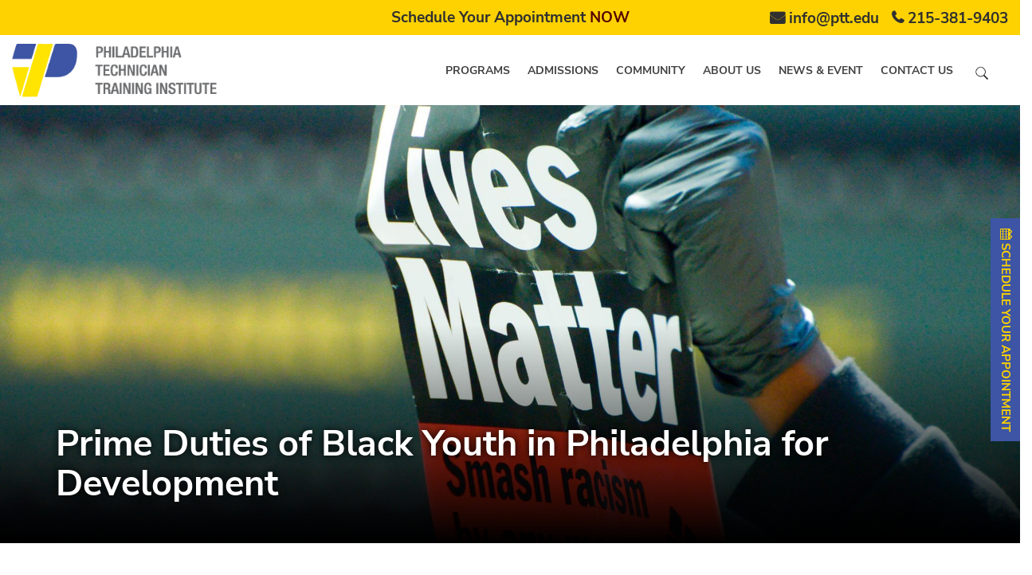

--- FILE ---
content_type: text/html; charset=UTF-8
request_url: https://ptt.edu/prime-duties-of-black-youth-in-philadelphia-for-the-development-of-community/
body_size: 31712
content:
<!DOCTYPE html>
<!--[if IE 7]>
<html class="ie ie7" lang="en-US">
<![endif]-->
<!--[if IE 8]>
<html class="ie ie8" lang="en-US">
<![endif]-->
<!--[if !(IE 7) | !(IE 8)  ]><!-->
<html lang="en-US">
<!--<![endif]-->
<!--[if lt IE 9]>
	<script src="https://ptt.edu/wp-content/themes/ptti/js/respond.min.js"></script>
<![endif]-->
<head><meta http-equiv="Content-Type" content="text/html; charset=utf-8"><script>if(navigator.userAgent.match(/MSIE|Internet Explorer/i)||navigator.userAgent.match(/Trident\/7\..*?rv:11/i)){var href=document.location.href;if(!href.match(/[?&]nowprocket/)){if(href.indexOf("?")==-1){if(href.indexOf("#")==-1){document.location.href=href+"?nowprocket=1"}else{document.location.href=href.replace("#","?nowprocket=1#")}}else{if(href.indexOf("#")==-1){document.location.href=href+"&nowprocket=1"}else{document.location.href=href.replace("#","&nowprocket=1#")}}}}</script><script>(()=>{class RocketLazyLoadScripts{constructor(){this.v="1.2.6",this.triggerEvents=["keydown","mousedown","mousemove","touchmove","touchstart","touchend","wheel"],this.userEventHandler=this.t.bind(this),this.touchStartHandler=this.i.bind(this),this.touchMoveHandler=this.o.bind(this),this.touchEndHandler=this.h.bind(this),this.clickHandler=this.u.bind(this),this.interceptedClicks=[],this.interceptedClickListeners=[],this.l(this),window.addEventListener("pageshow",(t=>{this.persisted=t.persisted,this.everythingLoaded&&this.m()})),this.CSPIssue=sessionStorage.getItem("rocketCSPIssue"),document.addEventListener("securitypolicyviolation",(t=>{this.CSPIssue||"script-src-elem"!==t.violatedDirective||"data"!==t.blockedURI||(this.CSPIssue=!0,sessionStorage.setItem("rocketCSPIssue",!0))})),document.addEventListener("DOMContentLoaded",(()=>{this.k()})),this.delayedScripts={normal:[],async:[],defer:[]},this.trash=[],this.allJQueries=[]}p(t){document.hidden?t.t():(this.triggerEvents.forEach((e=>window.addEventListener(e,t.userEventHandler,{passive:!0}))),window.addEventListener("touchstart",t.touchStartHandler,{passive:!0}),window.addEventListener("mousedown",t.touchStartHandler),document.addEventListener("visibilitychange",t.userEventHandler))}_(){this.triggerEvents.forEach((t=>window.removeEventListener(t,this.userEventHandler,{passive:!0}))),document.removeEventListener("visibilitychange",this.userEventHandler)}i(t){"HTML"!==t.target.tagName&&(window.addEventListener("touchend",this.touchEndHandler),window.addEventListener("mouseup",this.touchEndHandler),window.addEventListener("touchmove",this.touchMoveHandler,{passive:!0}),window.addEventListener("mousemove",this.touchMoveHandler),t.target.addEventListener("click",this.clickHandler),this.L(t.target,!0),this.S(t.target,"onclick","rocket-onclick"),this.C())}o(t){window.removeEventListener("touchend",this.touchEndHandler),window.removeEventListener("mouseup",this.touchEndHandler),window.removeEventListener("touchmove",this.touchMoveHandler,{passive:!0}),window.removeEventListener("mousemove",this.touchMoveHandler),t.target.removeEventListener("click",this.clickHandler),this.L(t.target,!1),this.S(t.target,"rocket-onclick","onclick"),this.M()}h(){window.removeEventListener("touchend",this.touchEndHandler),window.removeEventListener("mouseup",this.touchEndHandler),window.removeEventListener("touchmove",this.touchMoveHandler,{passive:!0}),window.removeEventListener("mousemove",this.touchMoveHandler)}u(t){t.target.removeEventListener("click",this.clickHandler),this.L(t.target,!1),this.S(t.target,"rocket-onclick","onclick"),this.interceptedClicks.push(t),t.preventDefault(),t.stopPropagation(),t.stopImmediatePropagation(),this.M()}O(){window.removeEventListener("touchstart",this.touchStartHandler,{passive:!0}),window.removeEventListener("mousedown",this.touchStartHandler),this.interceptedClicks.forEach((t=>{t.target.dispatchEvent(new MouseEvent("click",{view:t.view,bubbles:!0,cancelable:!0}))}))}l(t){EventTarget.prototype.addEventListenerWPRocketBase=EventTarget.prototype.addEventListener,EventTarget.prototype.addEventListener=function(e,i,o){"click"!==e||t.windowLoaded||i===t.clickHandler||t.interceptedClickListeners.push({target:this,func:i,options:o}),(this||window).addEventListenerWPRocketBase(e,i,o)}}L(t,e){this.interceptedClickListeners.forEach((i=>{i.target===t&&(e?t.removeEventListener("click",i.func,i.options):t.addEventListener("click",i.func,i.options))})),t.parentNode!==document.documentElement&&this.L(t.parentNode,e)}D(){return new Promise((t=>{this.P?this.M=t:t()}))}C(){this.P=!0}M(){this.P=!1}S(t,e,i){t.hasAttribute&&t.hasAttribute(e)&&(event.target.setAttribute(i,event.target.getAttribute(e)),event.target.removeAttribute(e))}t(){this._(this),"loading"===document.readyState?document.addEventListener("DOMContentLoaded",this.R.bind(this)):this.R()}k(){let t=[];document.querySelectorAll("script[type=rocketlazyloadscript][data-rocket-src]").forEach((e=>{let i=e.getAttribute("data-rocket-src");if(i&&!i.startsWith("data:")){0===i.indexOf("//")&&(i=location.protocol+i);try{const o=new URL(i).origin;o!==location.origin&&t.push({src:o,crossOrigin:e.crossOrigin||"module"===e.getAttribute("data-rocket-type")})}catch(t){}}})),t=[...new Map(t.map((t=>[JSON.stringify(t),t]))).values()],this.T(t,"preconnect")}async R(){this.lastBreath=Date.now(),this.j(this),this.F(this),this.I(),this.W(),this.q(),await this.A(this.delayedScripts.normal),await this.A(this.delayedScripts.defer),await this.A(this.delayedScripts.async);try{await this.U(),await this.H(this),await this.J()}catch(t){console.error(t)}window.dispatchEvent(new Event("rocket-allScriptsLoaded")),this.everythingLoaded=!0,this.D().then((()=>{this.O()})),this.N()}W(){document.querySelectorAll("script[type=rocketlazyloadscript]").forEach((t=>{t.hasAttribute("data-rocket-src")?t.hasAttribute("async")&&!1!==t.async?this.delayedScripts.async.push(t):t.hasAttribute("defer")&&!1!==t.defer||"module"===t.getAttribute("data-rocket-type")?this.delayedScripts.defer.push(t):this.delayedScripts.normal.push(t):this.delayedScripts.normal.push(t)}))}async B(t){if(await this.G(),!0!==t.noModule||!("noModule"in HTMLScriptElement.prototype))return new Promise((e=>{let i;function o(){(i||t).setAttribute("data-rocket-status","executed"),e()}try{if(navigator.userAgent.indexOf("Firefox/")>0||""===navigator.vendor||this.CSPIssue)i=document.createElement("script"),[...t.attributes].forEach((t=>{let e=t.nodeName;"type"!==e&&("data-rocket-type"===e&&(e="type"),"data-rocket-src"===e&&(e="src"),i.setAttribute(e,t.nodeValue))})),t.text&&(i.text=t.text),i.hasAttribute("src")?(i.addEventListener("load",o),i.addEventListener("error",(function(){i.setAttribute("data-rocket-status","failed-network"),e()})),setTimeout((()=>{i.isConnected||e()}),1)):(i.text=t.text,o()),t.parentNode.replaceChild(i,t);else{const i=t.getAttribute("data-rocket-type"),s=t.getAttribute("data-rocket-src");i?(t.type=i,t.removeAttribute("data-rocket-type")):t.removeAttribute("type"),t.addEventListener("load",o),t.addEventListener("error",(i=>{this.CSPIssue&&i.target.src.startsWith("data:")?(console.log("WPRocket: data-uri blocked by CSP -> fallback"),t.removeAttribute("src"),this.B(t).then(e)):(t.setAttribute("data-rocket-status","failed-network"),e())})),s?(t.removeAttribute("data-rocket-src"),t.src=s):t.src="data:text/javascript;base64,"+window.btoa(unescape(encodeURIComponent(t.text)))}}catch(i){t.setAttribute("data-rocket-status","failed-transform"),e()}}));t.setAttribute("data-rocket-status","skipped")}async A(t){const e=t.shift();return e&&e.isConnected?(await this.B(e),this.A(t)):Promise.resolve()}q(){this.T([...this.delayedScripts.normal,...this.delayedScripts.defer,...this.delayedScripts.async],"preload")}T(t,e){var i=document.createDocumentFragment();t.forEach((t=>{const o=t.getAttribute&&t.getAttribute("data-rocket-src")||t.src;if(o&&!o.startsWith("data:")){const s=document.createElement("link");s.href=o,s.rel=e,"preconnect"!==e&&(s.as="script"),t.getAttribute&&"module"===t.getAttribute("data-rocket-type")&&(s.crossOrigin=!0),t.crossOrigin&&(s.crossOrigin=t.crossOrigin),t.integrity&&(s.integrity=t.integrity),i.appendChild(s),this.trash.push(s)}})),document.head.appendChild(i)}j(t){let e={};function i(i,o){return e[o].eventsToRewrite.indexOf(i)>=0&&!t.everythingLoaded?"rocket-"+i:i}function o(t,o){!function(t){e[t]||(e[t]={originalFunctions:{add:t.addEventListener,remove:t.removeEventListener},eventsToRewrite:[]},t.addEventListener=function(){arguments[0]=i(arguments[0],t),e[t].originalFunctions.add.apply(t,arguments)},t.removeEventListener=function(){arguments[0]=i(arguments[0],t),e[t].originalFunctions.remove.apply(t,arguments)})}(t),e[t].eventsToRewrite.push(o)}function s(e,i){let o=e[i];e[i]=null,Object.defineProperty(e,i,{get:()=>o||function(){},set(s){t.everythingLoaded?o=s:e["rocket"+i]=o=s}})}o(document,"DOMContentLoaded"),o(window,"DOMContentLoaded"),o(window,"load"),o(window,"pageshow"),o(document,"readystatechange"),s(document,"onreadystatechange"),s(window,"onload"),s(window,"onpageshow");try{Object.defineProperty(document,"readyState",{get:()=>t.rocketReadyState,set(e){t.rocketReadyState=e},configurable:!0}),document.readyState="loading"}catch(t){console.log("WPRocket DJE readyState conflict, bypassing")}}F(t){let e;function i(e){return t.everythingLoaded?e:e.split(" ").map((t=>"load"===t||0===t.indexOf("load.")?"rocket-jquery-load":t)).join(" ")}function o(o){function s(t){const e=o.fn[t];o.fn[t]=o.fn.init.prototype[t]=function(){return this[0]===window&&("string"==typeof arguments[0]||arguments[0]instanceof String?arguments[0]=i(arguments[0]):"object"==typeof arguments[0]&&Object.keys(arguments[0]).forEach((t=>{const e=arguments[0][t];delete arguments[0][t],arguments[0][i(t)]=e}))),e.apply(this,arguments),this}}o&&o.fn&&!t.allJQueries.includes(o)&&(o.fn.ready=o.fn.init.prototype.ready=function(e){return t.domReadyFired?e.bind(document)(o):document.addEventListener("rocket-DOMContentLoaded",(()=>e.bind(document)(o))),o([])},s("on"),s("one"),t.allJQueries.push(o)),e=o}o(window.jQuery),Object.defineProperty(window,"jQuery",{get:()=>e,set(t){o(t)}})}async H(t){const e=document.querySelector("script[data-webpack]");e&&(await async function(){return new Promise((t=>{e.addEventListener("load",t),e.addEventListener("error",t)}))}(),await t.K(),await t.H(t))}async U(){this.domReadyFired=!0;try{document.readyState="interactive"}catch(t){}await this.G(),document.dispatchEvent(new Event("rocket-readystatechange")),await this.G(),document.rocketonreadystatechange&&document.rocketonreadystatechange(),await this.G(),document.dispatchEvent(new Event("rocket-DOMContentLoaded")),await this.G(),window.dispatchEvent(new Event("rocket-DOMContentLoaded"))}async J(){try{document.readyState="complete"}catch(t){}await this.G(),document.dispatchEvent(new Event("rocket-readystatechange")),await this.G(),document.rocketonreadystatechange&&document.rocketonreadystatechange(),await this.G(),window.dispatchEvent(new Event("rocket-load")),await this.G(),window.rocketonload&&window.rocketonload(),await this.G(),this.allJQueries.forEach((t=>t(window).trigger("rocket-jquery-load"))),await this.G();const t=new Event("rocket-pageshow");t.persisted=this.persisted,window.dispatchEvent(t),await this.G(),window.rocketonpageshow&&window.rocketonpageshow({persisted:this.persisted}),this.windowLoaded=!0}m(){document.onreadystatechange&&document.onreadystatechange(),window.onload&&window.onload(),window.onpageshow&&window.onpageshow({persisted:this.persisted})}I(){const t=new Map;document.write=document.writeln=function(e){const i=document.currentScript;i||console.error("WPRocket unable to document.write this: "+e);const o=document.createRange(),s=i.parentElement;let n=t.get(i);void 0===n&&(n=i.nextSibling,t.set(i,n));const c=document.createDocumentFragment();o.setStart(c,0),c.appendChild(o.createContextualFragment(e)),s.insertBefore(c,n)}}async G(){Date.now()-this.lastBreath>45&&(await this.K(),this.lastBreath=Date.now())}async K(){return document.hidden?new Promise((t=>setTimeout(t))):new Promise((t=>requestAnimationFrame(t)))}N(){this.trash.forEach((t=>t.remove()))}static run(){const t=new RocketLazyLoadScripts;t.p(t)}}RocketLazyLoadScripts.run()})();</script><!-- Google tag (gtag.js) -->
 
<script type="rocketlazyloadscript" async data-rocket-src="https://www.googletagmanager.com/gtag/js?id=G-Q2Z9W296GD"></script>
<script type="rocketlazyloadscript">
  window.dataLayer = window.dataLayer || [];
  function gtag(){dataLayer.push(arguments);}
  gtag('js', new Date());

  gtag('config', 'G-Q2Z9W296GD');
</script>
<meta name="viewport" content="width=device-width">
<link rel="profile" href="//gmpg.org/xfn/11">
<link rel="pingback" href="https://ptt.edu/xmlrpc.php">
<script type="rocketlazyloadscript" data-minify="1" data-rocket-src="https://ptt.edu/wp-content/cache/min/1/ajax/libs/jquery/3.6.4/jquery.min.js?ver=1767695908" data-rocket-defer defer></script> 
 
 
<script type="rocketlazyloadscript" data-minify="1" data-rocket-type="text/javascript" data-rocket-src='https://ptt.edu/wp-content/cache/min/1/js/zf_gclid.js?ver=1767695870' data-rocket-defer defer></script>
<script type="rocketlazyloadscript">(function(w,d,t,r,u){var f,n,i;w[u]=w[u]||[],f=function(){var o={ti:"137006039"};o.q=w[u],w[u]=new UET(o),w[u].push("pageLoad")},n=d.createElement(t),n.src=r,n.async=1,n.onload=n.onreadystatechange=function(){var s=this.readyState;s&&s!=="loaded"&&s!=="complete"||(f(),n.onload=n.onreadystatechange=null)},i=d.getElementsByTagName(t)[0],i.parentNode.insertBefore(n,i)})(window,document,"script","//bat.bing.com/bat.js","uetq");</script>
<script type="rocketlazyloadscript" data-rocket-src="https://ptt.edu/wp-content/themes/ptti/js/jquery-3.5.1.min.js" async></script>
<script type="rocketlazyloadscript">window.addEventListener('DOMContentLoaded', function() {if (document.documentElement.clientWidth < 900) {
$(document).ready(function(){
$(function() {
// $('ul.sub-menu').hide();
// $("li:has(.sub-menu)").click(function() {
// 	$('ul.sub-menu').hide();
// $("ul", this).slideToggle('slow');
// });
$("li").click(function(event) {
event.stopPropagation();
});});});}});</script>
<meta name='robots' content='index, follow, max-image-preview:large, max-snippet:-1, max-video-preview:-1' />
	<style></style>
	
	<!-- This site is optimized with the Yoast SEO Premium plugin v22.6 (Yoast SEO v23.3) - https://yoast.com/wordpress/plugins/seo/ -->
	<title>How can black youth help the black community in Philadelphia</title><link rel="preload" data-rocket-preload as="font" href="https://ptt.edu/wp-content/themes/ptti/fonts/nunito/nunito-sans-v8-latin-regular.woff2" crossorigin><link rel="preload" data-rocket-preload as="font" href="https://ptt.edu/wp-content/themes/ptti/fonts/nunito/nunito-sans-v8-latin-600.woff2" crossorigin><link rel="preload" data-rocket-preload as="font" href="https://ptt.edu/wp-content/themes/ptti/fonts/nunito/nunito-sans-v8-latin-700.woff2" crossorigin><link rel="preload" data-rocket-preload as="font" href="https://ptt.edu/wp-content/themes/ptti/fonts/fontawesome-webfont.woff?v=4.1.0" crossorigin><style id="wpr-usedcss">img:is([sizes=auto i],[sizes^="auto," i]){contain-intrinsic-size:3000px 1500px}img.emoji{display:inline!important;border:none!important;box-shadow:none!important;height:1em!important;width:1em!important;margin:0 .07em!important;vertical-align:-.1em!important;background:0 0!important;padding:0!important}:root{--wp--preset--aspect-ratio--square:1;--wp--preset--aspect-ratio--4-3:4/3;--wp--preset--aspect-ratio--3-4:3/4;--wp--preset--aspect-ratio--3-2:3/2;--wp--preset--aspect-ratio--2-3:2/3;--wp--preset--aspect-ratio--16-9:16/9;--wp--preset--aspect-ratio--9-16:9/16;--wp--preset--color--black:#000000;--wp--preset--color--cyan-bluish-gray:#abb8c3;--wp--preset--color--white:#ffffff;--wp--preset--color--pale-pink:#f78da7;--wp--preset--color--vivid-red:#cf2e2e;--wp--preset--color--luminous-vivid-orange:#ff6900;--wp--preset--color--luminous-vivid-amber:#fcb900;--wp--preset--color--light-green-cyan:#7bdcb5;--wp--preset--color--vivid-green-cyan:#00d084;--wp--preset--color--pale-cyan-blue:#8ed1fc;--wp--preset--color--vivid-cyan-blue:#0693e3;--wp--preset--color--vivid-purple:#9b51e0;--wp--preset--gradient--vivid-cyan-blue-to-vivid-purple:linear-gradient(135deg,rgba(6, 147, 227, 1) 0%,rgb(155, 81, 224) 100%);--wp--preset--gradient--light-green-cyan-to-vivid-green-cyan:linear-gradient(135deg,rgb(122, 220, 180) 0%,rgb(0, 208, 130) 100%);--wp--preset--gradient--luminous-vivid-amber-to-luminous-vivid-orange:linear-gradient(135deg,rgba(252, 185, 0, 1) 0%,rgba(255, 105, 0, 1) 100%);--wp--preset--gradient--luminous-vivid-orange-to-vivid-red:linear-gradient(135deg,rgba(255, 105, 0, 1) 0%,rgb(207, 46, 46) 100%);--wp--preset--gradient--very-light-gray-to-cyan-bluish-gray:linear-gradient(135deg,rgb(238, 238, 238) 0%,rgb(169, 184, 195) 100%);--wp--preset--gradient--cool-to-warm-spectrum:linear-gradient(135deg,rgb(74, 234, 220) 0%,rgb(151, 120, 209) 20%,rgb(207, 42, 186) 40%,rgb(238, 44, 130) 60%,rgb(251, 105, 98) 80%,rgb(254, 248, 76) 100%);--wp--preset--gradient--blush-light-purple:linear-gradient(135deg,rgb(255, 206, 236) 0%,rgb(152, 150, 240) 100%);--wp--preset--gradient--blush-bordeaux:linear-gradient(135deg,rgb(254, 205, 165) 0%,rgb(254, 45, 45) 50%,rgb(107, 0, 62) 100%);--wp--preset--gradient--luminous-dusk:linear-gradient(135deg,rgb(255, 203, 112) 0%,rgb(199, 81, 192) 50%,rgb(65, 88, 208) 100%);--wp--preset--gradient--pale-ocean:linear-gradient(135deg,rgb(255, 245, 203) 0%,rgb(182, 227, 212) 50%,rgb(51, 167, 181) 100%);--wp--preset--gradient--electric-grass:linear-gradient(135deg,rgb(202, 248, 128) 0%,rgb(113, 206, 126) 100%);--wp--preset--gradient--midnight:linear-gradient(135deg,rgb(2, 3, 129) 0%,rgb(40, 116, 252) 100%);--wp--preset--font-size--small:13px;--wp--preset--font-size--medium:20px;--wp--preset--font-size--large:36px;--wp--preset--font-size--x-large:42px;--wp--preset--spacing--20:0.44rem;--wp--preset--spacing--30:0.67rem;--wp--preset--spacing--40:1rem;--wp--preset--spacing--50:1.5rem;--wp--preset--spacing--60:2.25rem;--wp--preset--spacing--70:3.38rem;--wp--preset--spacing--80:5.06rem;--wp--preset--shadow--natural:6px 6px 9px rgba(0, 0, 0, .2);--wp--preset--shadow--deep:12px 12px 50px rgba(0, 0, 0, .4);--wp--preset--shadow--sharp:6px 6px 0px rgba(0, 0, 0, .2);--wp--preset--shadow--outlined:6px 6px 0px -3px rgba(255, 255, 255, 1),6px 6px rgba(0, 0, 0, 1);--wp--preset--shadow--crisp:6px 6px 0px rgba(0, 0, 0, 1)}:where(.is-layout-flex){gap:.5em}:where(.is-layout-grid){gap:.5em}:where(.wp-block-post-template.is-layout-flex){gap:1.25em}:where(.wp-block-post-template.is-layout-grid){gap:1.25em}:where(.wp-block-columns.is-layout-flex){gap:2em}:where(.wp-block-columns.is-layout-grid){gap:2em}:root :where(.wp-block-pullquote){font-size:1.5em;line-height:1.6}.erd-ytplay img{position:absolute;top:0;left:0;width:100%!important;height:100%!important;padding:0!important;cursor:pointer}.erd-ytplay img{object-fit:cover;object-position:center center;max-width:unset!important}.erd-ytplay{-webkit-user-select:none;user-select:none;cursor:pointer}html{font-family:sans-serif;-ms-text-size-adjust:100%;-webkit-text-size-adjust:100%}body{margin:0}aside,footer,header,main,nav{display:block}canvas,progress,video{display:inline-block;vertical-align:baseline}[hidden],template{display:none}a{background:0 0}a:active,a:hover{outline:0}strong{font-weight:400}h1{font-size:2em;margin:.67em 0}small{font-size:80%}img{border:0}svg:not(:root){overflow:hidden}code{font-family:monospace,monospace;font-size:1em}button,input,optgroup,select,textarea{color:inherit;font:inherit;margin:0}button{overflow:visible}button,select{text-transform:none}button,html input[type=button],input[type=reset],input[type=submit]{-webkit-appearance:button;cursor:pointer}button[disabled],html input[disabled]{cursor:default}button::-moz-focus-inner,input::-moz-focus-inner{border:0;padding:0}input{line-height:normal}input[type=checkbox],input[type=radio]{box-sizing:border-box;padding:0}input[type=number]::-webkit-inner-spin-button,input[type=number]::-webkit-outer-spin-button{height:auto}input[type=search]{-webkit-appearance:textfield;-moz-box-sizing:content-box;-webkit-box-sizing:content-box;box-sizing:content-box}input[type=search]::-webkit-search-cancel-button,input[type=search]::-webkit-search-decoration{-webkit-appearance:none}fieldset{border:1px solid silver;margin:0 2px;padding:.35em .625em .75em}legend{border:0;padding:0}textarea{overflow:auto}optgroup{font-weight:400}table{border-collapse:collapse;border-spacing:0}@media print{*{text-shadow:none!important;color:#000!important;background:0 0!important;box-shadow:none!important}a,a:visited{text-decoration:underline}a[href]:after{content:" (" attr(href) ")"}a[href^="#"]:after,a[href^="javascript:"]:after{content:""}img,tr{page-break-inside:avoid}img{max-width:100%!important}h2,h3,p{orphans:3;widows:3}h2,h3{page-break-after:avoid}select{background:#fff!important}.label{border:1px solid #000}.table{border-collapse:collapse!important}}*{-webkit-box-sizing:border-box;-moz-box-sizing:border-box;box-sizing:border-box}:after,:before{-webkit-box-sizing:border-box;-moz-box-sizing:border-box;box-sizing:border-box}html{font-size:62.5%;-webkit-tap-highlight-color:transparent}body{font-family:Nunito,sans-serif;font-weight:400;font-style:normal;font-display:swap;font-size:15px;line-height:1.42857143;color:#555;background-color:#fff}button,input,select,textarea{font-family:inherit;font-size:inherit;line-height:inherit}a{color:#428bca;text-decoration:none}a:focus,a:hover{color:#211f20;text-decoration:underline}a:focus{outline:dotted thin;outline:-webkit-focus-ring-color auto 5px;outline-offset:-2px}img{vertical-align:middle}.sr-only{position:absolute;width:1px;height:1px;margin:-1px;padding:0;overflow:hidden;clip:rect(0,0,0,0);border:0}.h2,.h5,h1,h2,h3,h4,h5{font-family:Nunito,sans-serif;font-weight:700;line-height:1.1;color:inherit}.h2 small,.h5 small,h1 small,h2 small,h3 small,h4 small,h5 small{font-weight:400;line-height:1;color:#999}.h2,h1,h2,h3{margin-top:20px;margin-bottom:20px}.h2 small,h1 small,h2 small,h3 small{font-size:65%}.h5,h4,h5{margin-top:10px;margin-bottom:10px}.h5 small,h4 small,h5 small{font-size:75%}h1{font-size:40px}.h2,h2{font-size:36px}h3{font-size:30px}h4{font-size:18px}.h5,h5{font-size:14px}p{margin:0 0 10px}small{font-size:85%}.text-center{text-align:center}ul{margin-top:0;margin-bottom:10px}ul ul{margin-bottom:0}dl{margin-top:0;margin-bottom:20px}dt{line-height:1.42857143}dt{font-weight:400}address{margin-bottom:20px;font-style:normal;line-height:1.42857143}code{font-family:Menlo,Monaco,Consolas,"Courier New",monospace}code{padding:2px 4px;font-size:90%;color:#c7254e;background-color:#f9f2f4;white-space:nowrap;border-radius:4px}.container{margin-right:auto;margin-left:auto;padding-left:15px;padding-right:15px}@media (min-width:768px){.container{width:750px}.navbar-header{float:left}}@media (min-width:992px){.container{width:970px}}@media (min-width:1200px){.container{width:1170px}}.container-fluid{margin-right:auto;margin-left:auto;padding-left:15px;padding-right:15px;width:100%}.row{margin-left:-15px;margin-right:-15px}.col-lg-3,.col-lg-6,.col-lg-9,.col-md-10,.col-md-12,.col-md-2,.col-md-3,.col-md-4{position:relative;min-height:1px;padding-left:15px;padding-right:15px}@media (min-width:992px){.col-md-10,.col-md-12,.col-md-2,.col-md-3,.col-md-4{float:left}.col-md-12{width:100%}.col-md-10{width:83.33333333%}.col-md-4{width:33.33333333%}.col-md-3{width:25%}.col-md-2{width:16.66666667%}}@media (min-width:1200px){.col-lg-3,.col-lg-6,.col-lg-9{float:left}.col-lg-9{width:75%}.col-lg-6{width:50%}.col-lg-3{width:25%}body>.container{min-height:calc(100vh - 545px)}}table{max-width:100%;background-color:transparent}.table{width:100%;margin-bottom:20px}.table>tbody+tbody{border-top:2px solid #ddd}.table .table{background-color:#fff}fieldset{padding:0;margin:0;border:0;min-width:0}legend{display:block;width:100%;padding:0;margin-bottom:20px;font-size:21px;line-height:inherit;color:#333;border:0;border-bottom:1px solid #e5e5e5}label{display:inline-block;margin-bottom:5px;font-weight:400}input[type=search]{-webkit-box-sizing:border-box;-moz-box-sizing:border-box;box-sizing:border-box}input[type=checkbox],input[type=radio]{margin:4px 0 0;line-height:normal}input[type=range]{display:block;width:100%}select[multiple],select[size]{height:auto}input[type=checkbox]:focus,input[type=radio]:focus{outline:dotted thin;outline:-webkit-focus-ring-color auto 5px;outline-offset:-2px}input[type=search]{-webkit-appearance:none}input[type=date]{line-height:34px}.checkbox,.radio{display:block;min-height:20px;margin-top:10px;margin-bottom:10px;padding-left:20px}.checkbox label,.radio label{display:inline;font-weight:400;cursor:pointer}.checkbox input[type=checkbox],.radio input[type=radio]{float:left;margin-left:-20px}.checkbox+.checkbox,.radio+.radio{margin-top:-5px}.checkbox[disabled],.radio[disabled],fieldset[disabled] .checkbox,fieldset[disabled] .radio,fieldset[disabled] input[type=checkbox],fieldset[disabled] input[type=radio],input[type=checkbox][disabled],input[type=radio][disabled]{cursor:not-allowed}.btn{display:inline-block;margin-bottom:0;font-weight:400;text-align:center;vertical-align:middle;cursor:pointer;background-image:none;border:1px solid transparent;white-space:nowrap;padding:6px 12px;font-size:14px;line-height:1.42857143;border-radius:4px;-webkit-user-select:none;-moz-user-select:none;-ms-user-select:none;user-select:none}.btn.active:focus,.btn:active:focus,.btn:focus{outline:dotted thin;outline:-webkit-focus-ring-color auto 5px;outline-offset:-2px}.btn:focus,.btn:hover{color:#333;text-decoration:none}.btn.active,.btn:active{outline:0;background-image:none;-webkit-box-shadow:inset 0 3px 5px rgba(0,0,0,.125);box-shadow:inset 0 3px 5px rgba(0,0,0,.125)}.btn.disabled,.btn[disabled],fieldset[disabled] .btn{cursor:not-allowed;pointer-events:none;opacity:.65;-webkit-box-shadow:none;box-shadow:none}.fade{opacity:0;-webkit-transition:opacity .15s linear;transition:opacity .15s linear}.fade.in{opacity:1}.collapse{display:none}.collapse.in{display:block}.collapsing{position:relative;height:0;overflow:hidden;-webkit-transition:height .35s;transition:height .35s ease}.dropdown{position:relative}.dropdown-menu{position:absolute;top:100%;left:0;z-index:1000;display:none;float:left;min-width:160px;padding:5px 0;margin:2px 0 0;list-style:none;font-size:14px;background-color:#fff;border:1px solid #ccc;border:1px solid rgba(0,0,0,.15);border-radius:4px;-webkit-box-shadow:0 6px 12px rgba(0,0,0,.175);box-shadow:0 6px 12px rgba(0,0,0,.175);background-clip:padding-box}.dropdown-menu.pull-right{right:0;left:auto}.dropdown-menu>li>a{display:block;padding:3px 20px;clear:both;font-weight:400;line-height:1.42857143;color:#333;white-space:nowrap}.dropdown-menu>li>a:focus,.dropdown-menu>li>a:hover{text-decoration:none;color:#262626;background-color:#f5f5f5}.dropdown-menu>.active>a,.dropdown-menu>.active>a:focus,.dropdown-menu>.active>a:hover{color:#fff;text-decoration:none;outline:0;background-color:#428bca}.dropdown-menu>.disabled>a,.dropdown-menu>.disabled>a:focus,.dropdown-menu>.disabled>a:hover{color:#999}.dropdown-menu>.disabled>a:focus,.dropdown-menu>.disabled>a:hover{text-decoration:none;background-color:transparent;background-image:none;cursor:not-allowed}.open>.dropdown-menu{display:block}.open>a{outline:0}.dropdown-backdrop{position:fixed;left:0;right:0;bottom:0;top:0;z-index:990}.pull-right>.dropdown-menu{right:0;left:auto}.nav{margin-bottom:0;padding-left:0;list-style:none}.nav>li{position:relative;display:block}.nav>li>a{position:relative;display:block;padding:10px 15px}.nav>li>a:focus,.nav>li>a:hover{text-decoration:none;color:#ffd400}.nav>li.disabled>a{color:#ffd400}.nav>li.disabled>a:focus,.nav>li.disabled>a:hover{color:#ffd400;text-decoration:none;background-color:transparent;cursor:not-allowed}.nav .open>a,.nav .open>a:focus,.nav .open>a:hover{background-color:#eee;border-color:#428bca}.nav>li>a>img{max-width:none}.navbar-collapse{max-height:340px;overflow-x:visible;padding-right:15px;padding-left:15px;border-top:1px solid transparent;box-shadow:inset 0 1px 0 rgba(255,255,255,.1);-webkit-overflow-scrolling:touch}.navbar-collapse.in{overflow-y:auto}.container-fluid>.navbar-collapse,.container-fluid>.navbar-header,.container>.navbar-collapse,.container>.navbar-header{margin-right:-15px;margin-left:-15px}@media (min-width:768px){.navbar-collapse{width:auto;border-top:0;box-shadow:none}.navbar-collapse.collapse{display:block!important;height:auto!important;padding-bottom:0;overflow:visible!important}.navbar-collapse.in{overflow-y:visible}.container-fluid>.navbar-collapse,.container-fluid>.navbar-header,.container>.navbar-collapse,.container>.navbar-header{margin-right:0;margin-left:0}.navbar-toggle{display:none}}.navbar-toggle{position:relative;float:right;margin-right:15px;padding:9px 10px;margin-top:8px;margin-bottom:8px;background-color:transparent;background-image:none;border:1px solid transparent;border-radius:4px}.navbar-toggle:focus{outline:0}.navbar-toggle .icon-bar{display:block;width:22px;height:2px;border-radius:1px}.navbar-toggle .icon-bar+.icon-bar{margin-top:4px}.navbar-nav{margin:7.5px -15px}.navbar-nav>li>a{padding-top:10px;padding-bottom:10px;line-height:20px}@media (max-width:767px){.navbar-nav .open .dropdown-menu{position:static;float:none;width:auto;margin-top:0;background-color:transparent;border:0;box-shadow:none}.navbar-nav .open .dropdown-menu>li>a{padding:5px 15px 5px 25px}.navbar-nav .open .dropdown-menu>li>a{line-height:20px}.navbar-nav .open .dropdown-menu>li>a:focus,.navbar-nav .open .dropdown-menu>li>a:hover{background-image:none}}@media (min-width:768px){.navbar-nav{float:left;margin:0}.navbar-nav>li{float:left}.navbar-nav>li>a{padding-top:15px;padding-bottom:15px}}.navbar-nav>li>.dropdown-menu{margin-top:0;border-top-right-radius:0;border-top-left-radius:0}.breadcrumb{padding:8px 15px;margin-bottom:20px;list-style:none;background-color:#f5f5f5;border-radius:4px}.breadcrumb>li{display:inline-block}.breadcrumb>li+li:before{content:"/\00a0";padding:0 5px;color:#ccc}.breadcrumb>.active{color:#999}.label{display:inline;padding:.2em .6em .3em;font-size:75%;font-weight:400;line-height:1;color:#fff;text-align:center;white-space:nowrap;vertical-align:baseline;border-radius:.25em}.label[href]:focus,.label[href]:hover{color:#fff;text-decoration:none;cursor:pointer}.label:empty{display:none}.btn .label{position:relative;top:-1px}.alert{padding:15px;margin-bottom:20px;border:1px solid transparent;border-radius:4px}.alert h4{margin-top:0;color:inherit}.alert>p,.alert>ul{margin-bottom:0}.alert>p+p{margin-top:5px}.progress{overflow:hidden;height:20px;margin-bottom:20px;background-color:#f5f5f5;border-radius:4px;-webkit-box-shadow:inset 0 1px 2px rgba(0,0,0,.1);box-shadow:inset 0 1px 2px rgba(0,0,0,.1)}.panel{margin-bottom:20px;background-color:#fff;border:1px solid transparent;border-radius:4px;-webkit-box-shadow:0 1px 1px rgba(0,0,0,.05);box-shadow:0 1px 1px rgba(0,0,0,.05)}.panel>.table{margin-bottom:0}.panel>.table:first-child{border-top-right-radius:3px;border-top-left-radius:3px}.panel>.table:last-child{border-bottom-right-radius:3px;border-bottom-left-radius:3px}.close{float:right;font-size:21px;font-weight:400;line-height:1;color:#000;text-shadow:0 1px 0 #fff;opacity:.2}.close:focus,.close:hover{color:#000;text-decoration:none;cursor:pointer;opacity:.5}button.close{padding:0;cursor:pointer;background:0 0;border:0;-webkit-appearance:none}.modal-open{overflow:hidden}.modal{display:none;overflow:auto;overflow-y:scroll;position:fixed;top:0;right:0;bottom:0;left:0;z-index:1050;-webkit-overflow-scrolling:touch;outline:0}.modal.fade .modal-dialog{-webkit-transform:translate(0,-25%);-ms-transform:translate(0,-25%);transform:translate(0,-25%);-webkit-transition:-webkit-transform .3s ease-out;-moz-transition:-moz-transform .3s ease-out;-o-transition:-o-transform .3s ease-out;transition:transform .3s ease-out}.modal.in .modal-dialog{-webkit-transform:translate(0,0);-ms-transform:translate(0,0);transform:translate(0,0)}.modal-dialog{position:relative;width:auto;margin:10px}.modal-content{position:relative;background-color:#fff;border:1px solid #999;border:1px solid rgba(0,0,0,.2);border-radius:6px;-webkit-box-shadow:0 3px 9px rgba(0,0,0,.5);box-shadow:0 3px 9px rgba(0,0,0,.5);background-clip:padding-box;outline:0}@media (min-width:768px){.modal-dialog{width:600px;margin:30px auto}.modal-content{-webkit-box-shadow:0 5px 15px rgba(0,0,0,.5);box-shadow:0 5px 15px rgba(0,0,0,.5)}}.tooltip{position:absolute;z-index:1030;display:block;visibility:visible;font-size:12px;line-height:1.4;opacity:0}.tooltip.in{opacity:.9}.tooltip.top{margin-top:-3px;padding:5px 0}.tooltip.right{margin-left:3px;padding:0 5px}.tooltip.bottom{margin-top:3px;padding:5px 0}.tooltip.left{margin-left:-3px;padding:0 5px}.tooltip-inner{max-width:200px;padding:3px 8px;color:#fff;text-align:center;text-decoration:none;background-color:#000;border-radius:4px}.tooltip-arrow{position:absolute;width:0;height:0;border-color:transparent;border-style:solid}.tooltip.top .tooltip-arrow{bottom:0;left:50%;margin-left:-5px;border-width:5px 5px 0;border-top-color:#000}.tooltip.right .tooltip-arrow{top:50%;left:0;margin-top:-5px;border-width:5px 5px 5px 0;border-right-color:#000}.tooltip.left .tooltip-arrow{top:50%;right:0;margin-top:-5px;border-width:5px 0 5px 5px;border-left-color:#000}.tooltip.bottom .tooltip-arrow{top:0;left:50%;margin-left:-5px;border-width:0 5px 5px;border-bottom-color:#000}.popover{position:absolute;top:0;left:0;z-index:1010;display:none;max-width:276px;padding:1px;text-align:left;background-color:#fff;background-clip:padding-box;border:1px solid #ccc;border:1px solid rgba(0,0,0,.2);border-radius:6px;-webkit-box-shadow:0 5px 10px rgba(0,0,0,.2);box-shadow:0 5px 10px rgba(0,0,0,.2);white-space:normal}.popover.top{margin-top:-10px}.popover.right{margin-left:10px}.popover.bottom{margin-top:10px}.popover.left{margin-left:-10px}.popover-title{margin:0;padding:8px 14px;font-size:14px;font-weight:400;line-height:18px;background-color:#f7f7f7;border-bottom:1px solid #ebebeb;border-radius:5px 5px 0 0}.popover-content{padding:9px 14px}.popover>.arrow,.popover>.arrow:after{position:absolute;display:block;width:0;height:0;border-color:transparent;border-style:solid}.popover>.arrow{border-width:11px}.popover>.arrow:after{border-width:10px;content:""}.popover.top>.arrow{left:50%;margin-left:-11px;border-bottom-width:0;border-top-color:#999;border-top-color:rgba(0,0,0,.25);bottom:-11px}.popover.top>.arrow:after{content:" ";bottom:1px;margin-left:-10px;border-bottom-width:0;border-top-color:#fff}.popover.right>.arrow{top:50%;left:-11px;margin-top:-11px;border-left-width:0;border-right-color:#999;border-right-color:rgba(0,0,0,.25)}.popover.right>.arrow:after{content:" ";left:1px;bottom:-10px;border-left-width:0;border-right-color:#fff}.popover.bottom>.arrow{left:50%;margin-left:-11px;border-top-width:0;border-bottom-color:#999;border-bottom-color:rgba(0,0,0,.25);top:-11px}.popover.bottom>.arrow:after{content:" ";top:1px;margin-left:-10px;border-top-width:0;border-bottom-color:#fff}.popover.left>.arrow{top:50%;right:-11px;margin-top:-11px;border-right-width:0;border-left-color:#999;border-left-color:rgba(0,0,0,.25)}.popover.left>.arrow:after{content:" ";right:1px;border-right-width:0;border-left-color:#fff;bottom:-10px}.carousel-indicators{position:absolute;bottom:10px;left:50%;z-index:15;width:60%;margin-left:-30%;padding-left:0;list-style:none;text-align:center}.carousel-indicators li{display:inline-block;width:10px;height:10px;margin:1px;text-indent:-999px;border:1px solid #fff;border-radius:10px;cursor:pointer;background-color:rgba(0,0,0,0)}.carousel-indicators .active{margin:0;width:12px;height:12px;background-color:#fff}@media screen and (min-width:768px){.carousel-indicators{bottom:20px}}.clearfix:after,.clearfix:before,.container-fluid:after,.container-fluid:before,.container:after,.container:before,.nav:after,.nav:before,.navbar-collapse:after,.navbar-collapse:before,.navbar-header:after,.navbar-header:before,.row:after,.row:before{content:" ";display:table}.clearfix:after,.container-fluid:after,.container:after,.nav:after,.navbar-collapse:after,.navbar-header:after,.row:after{clear:both}.pull-right{float:right!important}.hide{display:none!important}.show{display:block!important}.hidden{display:none!important;visibility:hidden!important}.affix{position:fixed}@-ms-viewport{width:device-width}.no-padding{padding-left:0!important}.no-padding{padding-right:0!important}.navbar-collapse ul ul li a,.ptti-menu a,.ptti-menu p{text-transform:uppercase;text-transform:uppercase}h1{font-size:36px}.next,.prev,.search_icon{cursor:pointer}@font-face{font-family:'Nunito Sans';font-style:normal;font-weight:400;font-display:swap;src:url('https://ptt.edu/wp-content/themes/ptti/fonts/nunito/nunito-sans-v8-latin-regular.eot');src:local(''),url('https://ptt.edu/wp-content/themes/ptti/fonts/nunito/nunito-sans-v8-latin-regular.eot?#iefix') format('embedded-opentype'),url('https://ptt.edu/wp-content/themes/ptti/fonts/nunito/nunito-sans-v8-latin-regular.woff2') format('woff2'),url('https://ptt.edu/wp-content/themes/ptti/fonts/nunito/nunito-sans-v8-latin-regular.woff') format('woff'),url('https://ptt.edu/wp-content/themes/ptti/fonts/nunito-sans-v8-latin-regular.ttf') format('truetype'),url('https://ptt.edu/wp-content/themes/ptti/fonts/nunito/nunito-sans-v8-latin-regular.svg#NunitoSans') format('svg')}@font-face{font-family:'Nunito Sans';font-style:normal;font-weight:600;font-display:swap;src:url('https://ptt.edu/wp-content/themes/ptti/fonts/nunito/nunito-sans-v8-latin-600.eot');src:local(''),url('https://ptt.edu/wp-content/themes/ptti/fonts/nunito/nunito-sans-v8-latin-600.eot?#iefix') format('embedded-opentype'),url('https://ptt.edu/wp-content/themes/ptti/fonts/nunito/nunito-sans-v8-latin-600.woff2') format('woff2'),url('https://ptt.edu/wp-content/themes/ptti/fonts/nunito/nunito-sans-v8-latin-600.woff') format('woff'),url('https://ptt.edu/wp-content/themes/ptti/fonts/nunito/nunito-sans-v8-latin-600.ttf') format('truetype'),url('https://ptt.edu/wp-content/themes/ptti/fonts/nunito/nunito-sans-v8-latin-600.svg#NunitoSans') format('svg')}@font-face{font-family:'Nunito Sans';font-style:normal;font-weight:700;font-display:swap;src:url('https://ptt.edu/wp-content/themes/ptti/fonts/nunito/nunito-sans-v8-latin-700.eot');src:local(''),url('https://ptt.edu/wp-content/themes/ptti/fonts/nunito/nunito-sans-v8-latin-700.eot?#iefix') format('embedded-opentype'),url('https://ptt.edu/wp-content/themes/ptti/fonts/nunito/nunito-sans-v8-latin-700.woff2') format('woff2'),url('https://ptt.edu/wp-content/themes/ptti/fonts/nunito/nunito-sans-v8-latin-700.woff') format('woff'),url('https://ptt.edu/wp-content/themes/ptti/fonts/nunito/nunito-sans-v8-latin-700.ttf') format('truetype'),url('https://ptt.edu/wp-content/themes/ptti/fonts/nunito/nunito-sans-v8-latin-700.svg#NunitoSans') format('svg')}body{width:100%;font-family:'Nunito Sans',sans-serif;font-weight:400;font-style:normal;font-stretch:normal;overflow-x:hidden;background:#f6f6f6;line-height:1.8}h1,h2,h3,h4,h5{font-family:'Nunito Sans',sans-serif!important}.h2,.h5,h1,h2,h3,h4,h5{line-height:1.1}strong{color:#191919;font-weight:700}.container-ptti{width:1270px}li{margin:10px auto}.logo-center{height:67px;width:auto;margin-top:-6px;margin-bottom:-10px}.top-header{background-color:#fdd200}.menu-header,header{background:#fff}.top-header a{font-size:20px}header{box-shadow:0 0 5px 0 rgba(0,0,0,.1)}.fixed{position:fixed;top:0;left:0;width:100%;z-index:999999}.tobar-title,.top-info{position:absolute}.top-info{display:inherit}.header-col-1{width:100%;float:left;text-align:right}.copyright,.tobar-title{text-align:center}.header-col-1 span,.header-col-1 span a,.tobar-title span{color:#303030;font-size:20px;font-weight:400}.header-col-1 a,.tobar-title a{color:#303030}.search .ptti-contant{padding-bottom:0!important}.col-lg-3.col-md-2.logo-icon.no-padding{z-index:999!important}#footer-bg h3{font-size:27px;margin-bottom:20px}.top-mail a::before,.top-tel a::before{font-family:FontAwesome;margin-right:5px}.ptti-menu>li,.ptti-menu>li ul li{float:left!important;position:relative}.tobar-title span{font-size:18px!important}.top-mail a::before{content:"\f0e0"}.top-tel a::before{content:"\f095"}.navbar-collapse.pull-right.no-padding.collapse .sub-menu{background:#292929!important;border:none!important}.footer-menu table,.navbar-collapse.pull-right.no-padding.collapse.in .sub-menu a{width:100%}.navbar-header{float:none}.logo-menu{margin-top:15px;margin-bottom:10px}h1 strong,h2 strong,h3 strong,h4 strong,h5 strong{color:#fdd200}.spicewpsearchform{display:block;width:300px!important;position:absolute!important;right:0!important;top:100%!important;margin-top:1px!important;z-index:9999!important;background:#f7f7f7!important;padding:10px!important;border:1px solid #ddd;border-radius:3px}#spicewpsearchform input[type=text]{width:78%!important;height:auto!important;border:1px solid #5ca2df!important;padding:11px 12px!important;border-radius:0!important}#spicewpsearchform input[type=submit]{line-height:1!important;padding:14px 20px!important;border-radius:0!important;height:auto!important;font-size:15px!important;display:inline-block!important;border:1px solid #5ca2df!important}#spicewpsearchform:before{border-color:transparent transparent #d05353!important;border-style:solid!important;border-width:.5em!important;content:""!important;display:block!important;position:absolute!important;right:22px!important;top:-20px!important;z-index:10!important}.spicewpsearch_icon{background-image:url("https://ptt.edu/wp-content/uploads/2023/10/search-icon.webp")!important;background-repeat:no-repeat!important;padding:0 0 0 36px!important;background-position:5px center!important;background-color:transparent!important;background-size:18px 18px!important}.ptti-menu,.ptti-menu ul{margin:10px 0;padding:0;list-style:none}.ptti-menu:after,.ptti-menu:before{content:"";display:table}.ptti-menu:after{clear:both}.ptti-menu{zoom:1}.ptti-menu>li{margin:0 2px}.ptti-menu>li ul li{margin:0}.ptti-menu a,.ptti-menu p{float:left;text-decoration:none;margin-bottom:-2px;font-size:14px;color:#414141;padding:10px 11px!important;transition:.3s;position:relative;font-weight:700}.ptti-menu a:focus:after,.ptti-menu a:hover:after{background:#ff920a;background:-moz-linear-gradient(left,#ff920a 0,green 100%);background:-webkit-linear-gradient(left,#ff920a 0,green 100%);background:linear-gradient(to right,#ff920a 0,green 100%);width:100%;height:2px}.ptti-menu li:hover>a{text-decoration:none}*html .ptti-menu li a:hover{color:#fafafa}.ptti-menu ul{opacity:0;visibility:hidden;position:absolute;top:36px;left:0;z-index:1;-webkit-transition:.2s ease-in-out;-moz-transition:.2s ease-in-out;-ms-transition:.2s ease-in-out;-o-transition:.2s ease-in-out;transition:.2s ease-in-out;background-color:#fff;border:1px solid #3d3d3d}.ptti-menu li:hover>ul{opacity:1;visibility:visible;margin:0}.ptti-menu ul ul{top:0;margin:0;-moz-box-shadow:-1px 0 0 rgba(255,255,255,.3);-webkit-box-shadow:-1px 0 0 rgba(255,255,255,.3);box-shadow:-1px 0 0 rgba(255,255,255,.3);left:-100%;width:100%}.ptti-menu ul li a{color:#000!important;text-decoration:none}.footer-menu,.footer-menu ul li a,.h2,.h5,h1,h2,h3,h4,h5{color:#191919}.ptti-menu ul li{float:none;display:block;border:0}.ptti-menu ul li:last-child{-moz-box-shadow:none;-webkit-box-shadow:none;box-shadow:none}.ptti-menu ul a{padding:10px;width:220px;display:block;float:none;text-transform:none;text-align:left;color:#414141}.ptti-menu ul li:first-child a:hover:after{border-bottom-color:#fff}.ptti-menu ul ul li:first-child a:hover:after{border-right-color:#fdd200;border-bottom-color:transparent}.address p,.comment-form label,.comment-notes,.mobilesfooter{display:none}.navbar-collapse ul ul li a{margin:0;padding-bottom:5px!important;padding-top:5px!important;border-bottom:none;color:#fdd200!important;width:320px}.ptti-menu ul li a:active,.ptti-menu ul li a:focus,.ptti-menu ul li a:hover{color:#fff!important;background-color:#fdd200;border-bottom:none}.sub-menu{border:#3d3d3d;z-index:99!important}.h2,h2{font-size:32px}h3{font-size:22px}h4{font-size:20px}.h5,h5{font-size:18px}h1,h2,h3,h4,h5{font-weight:700}.copyright p,.footer-menu,label{font-weight:400}.footer-menu{background-color:#fdd200;padding-bottom:50px;padding-top:40px;font-size:15px}.footer-menu ul,.footer-social{list-style:none;padding:0}.footer-menu ul li{margin:0;border-bottom:1px solid rgba(255,255,255,0)}.footer-menu ul li i{margin-right:10px}.footer-menu ul li a{font-size:15px}.footer-menu select{color:#000;padding:5px;width:100%}.footer-menu .sub-menu li{border-bottom:none;padding:5px 0 0 20px}.footer-menu .textwidget img{height:auto;max-width:100%}.copyright{background-color:#1b1b1b;color:#fff}.copyright p{color:#fff;font-size:16px;padding:21px 0 15px;margin:0}.copyright ul{margin:0;padding:15px 0}.copyright ul li,.copyright ul li a{font-size:14px;color:#a2a2a2}.category .panel{background:0 0;box-shadow:unset;margin-bottom:0}.category .ptti-contant{padding:10px 20px 0!important}.category h4{padding:10px 19px 0!important;height:100px}.single-blog .h2.text-center{color:#005ba5;margin:0 0 20px}.copyright ul li a:hover,.footer-menu ul li a:hover,.ptti-next-link>a,.ptti-previous-link>a,a,a:hover{color:#005ba5}.ptti-default-pagination{background-color:#f8f8f8;padding:15px 5px;margin-bottom:30px;width:100%;margin-top:20px}.ptti-next-link,.ptti-previous-link{max-width:50%;display:inline-block;padding:10px}.ptti-next-link{float:right}.form-submit input{background-color:#fdd200;border:none;border-radius:1px;color:#fff;font-size:16px;margin-bottom:15px;padding:10px 30px;text-transform:uppercase}.comment-form-author,.comment-form-email,.comment-form-url{float:left;margin-bottom:15px;margin-right:20px;margin-top:12px;width:30.33%}.comment-form-author input,.comment-form-email input,.comment-form-url input{background-color:#f9f9f9;border:1px solid #eee;padding:8px;width:calc(100% - 16px);color:#555}.comment-form-comment textarea{background-color:#f9f9f9;border:1px solid #eee;height:90px;padding:9px;width:93%;color:#555}.comment-respond h3:after{border-top:1px solid #d5d5d5;content:" ";display:inline-block;margin:0 0 5px 6px;width:79%}.comment-respond h3{color:#000;font-size:18px;margin-bottom:26px;text-transform:uppercase}#comments>ul{padding:0;list-style:none}.comment-form-cookies-consent{float:left;width:100%}.next,.prev{float:right;color:#a0a0a0}input[type=search]{padding:4px 3px;width:100%;border:1px solid #cdcdcd}.alignleft,.alignright{display:inline;margin-bottom:0!important}.alignleft{float:left;margin-right:1.5em!important}.alignright{float:right;margin-left:1.5em!important}.rightfix{text-align:center!important}.rightfix,.rightfix a,.rightfix i{color:#fdd200!important}.rightfix{position:fixed!important;right:0!important;top:calc(50% - 86px)!important;background:#3d55a4!important;padding:12px 5px!important;writing-mode:vertical-rl!important;border-radius:0!important}.rightfix i{-ms-transform:rotate(90deg)!important;transform:rotate(90deg)!important;animation-name:changeColorc!important;animation-iteration-count:infinite!important;animation-duration:1s!important}.rightfix a{font-weight:700!important;text-decoration:none!important}@media (max-width:768px){.comment-form-author,.comment-form-email,.comment-form-url{width:100%!important}}@media (max-width:767px){.ptti-menu li,.ptti-menu ul ul{-moz-box-shadow:none;-webkit-box-shadow:none}.textwidget.custom-html-widget iframe{height:660px!important}.rightfix{margin-right:0!important;padding:12px 1px!important}.menu-header .navbar-toggle li ul.hide{display:none!important}.menu-item-has-children .sub-menu li::before{content:"-";position:absolute;margin-left:-18px;margin-top:-1px}.menu-item-has-children{position:relative}.menu-item-has-children>a,.ptti-menu ul a:hover{background:0 0}.menu-item-has-children>a+span{position:absolute;right:0;top:0;padding:4px 0 10px 20px!important;font-size:20px;font-weight:700;cursor:pointer;z-index:3}.container,.container-ptti{width:100%}.navbar-toggle .icon-bar{background-color:#000}.navbar-collapse{margin-top:0;max-height:auto!important}.nav.navbar-nav.ptti-menu{background:#fff!important;display:inline-block}.sub-menu a,.sub-menu li a{font-size:11px!important;color:#000!important;line-height:20px!important;display:inline-block!important}.navbar-collapse.in{overflow-y:inherit!important}.ptti-menu ul li a:active,.ptti-menu ul li a:focus,.ptti-menu ul li a:hover{background-color:#fdd200;color:#fdd200!important}.ptti-menu li:hover>a{background:0 0;color:#fdd200;text-decoration:none}.ptti-menu li ul li{border-bottom:none;margin-left:25px}.navbar-collapse ul ul li a{padding:0!important;color:#414141!important}.ptti-menu:after{content:'';position:absolute;left:25px;top:-8px;border-left:8px solid transparent;border-right:8px solid transparent;border-bottom:8px solid #fff}.nav.navbar-nav.ptti-menu::after{display:none}.ptti-menu a:focus,.ptti-menu a:hover{color:#fdd200!important;background:0 0!important}.ptti-menu ul{position:static;visibility:visible;opacity:1;margin:0;background:0 0;border:none;padding:0}.ptti-menu ul ul{margin:0 0 0 20px!important;box-shadow:none}.ptti-menu li{display:block;border:0;margin:0;box-shadow:none;width:100%;text-align:left}.ptti-menu ul li{margin-left:20px;-moz-box-shadow:none;-webkit-box-shadow:none;box-shadow:none;background:0 0}.ptti-menu a{display:block;float:none;padding:10px 0!important;color:#181818}.ptti-menu ul a{padding:0;width:auto}.ptti-menu ul li:first-child a:after,.ptti-menu ul ul li:first-child a:after{border:0}.ptti-menu li{float:left!important;position:relative}.ptti-menu ul li a{text-align:left;width:90%!important}.ptti-menu li>a{color:#414141;border-bottom:none!important}.ptti-menu li>a:hover{color:#fdd200;border-bottom:none}.ptti-default-pagination{background-color:#f8f8f8;display:table;width:100%}p>iframe,p>object,span>iframe,span>object{margin-bottom:0}iframe,object,video{margin-bottom:24px;max-width:100%}.navbar-header{margin-bottom:15px}}@media(min-width:320px) and (max-width:991px){.top-email-id .top-text-link{display:none!important}.top-info{position:unset;text-align:center;display:block}.single-blog .col-md-2,.single-blog .col-md-4{margin:30px auto!important}.textwidget.custom-html-widget iframe{height:850px!important}.single-blog .container .col-md-2:first-child,.single-blog .container .col-md-4:first-child{margin-top:inherit!important}.single-blog .container .col-md-2:last-child,.single-blog .container .col-md-4:last-child{margin-bottom:inherit!important}.ptti-contant{padding:0 0 20px!important}}@media(min-width:320px) and (max-width:767px){.ptti-next-link,.ptti-previous-link{max-width:100%!important}.top-email-id .top-text-link{display:none!important;line-height:20px!important}.search{display:none!important}.menu-header [class=navbar-toggle],.navbar-collapse.pull-right.no-padding.collapse.in{height:100vh!important}body,html{width:100%;overflow-x:hidden!important}.nav.navbar-nav.ptti-menu{max-height:100vh!important;overflow-y:scroll;padding-right:20px;overflow-x:hidden}.navbar-collapse{max-height:100%!important}}@media(min-width:320px) and (max-width:480px){body,html{width:100%;overflow-x:hidden!important}.tobar-title{clear:both;text-align:center;float:left;padding:0;width:100%;position:unset}.header-col-1{float:none;text-align:center;width:100%}.logo-icon img{float:left}.copyright p,.copyright ul{text-align:center;padding:2px!important}.copyright{padding:10px 0}.footer-blogs{padding:0}.comment-form-comment textarea{width:100%}}@media(min-width:481px) and (max-width:767px){.comment-form-comment textarea{width:100%}.logo-icon img{float:left}.tobar-title{float:left;padding:0;width:100%;position:unset}.copyright p,.copyright ul{text-align:center;padding:2px 0}.copyright{padding:10px 0}}@media(min-width:768px) and (max-width:1023px){p>iframe,p>object,span>iframe,span>object{margin-bottom:0}iframe,object,video{margin-bottom:24px;max-width:92%}.comment-form-comment textarea,.container,.container-ptti{width:100%}.logo-icon img{margin:0 auto}.navbar-collapse{max-height:260px}.tobar-title{float:left}.footer-menu ul li,.textwidget{clear:both}.footer-blogs{float:left;padding:0}.footer-menu ul li a{font-size:14px}.copyright p{width:50%;float:left}.ptti-default-pagination{width:100%;display:table}.logo-icon{display:table;margin:0 auto}.footer-blogs{width:50%}}@media(min-width:1024px) and (max-width:1200px){.container,.container-ptti{width:100%}}label{width:100%}.button{display:inline-block;margin-bottom:0;vertical-align:middle;cursor:pointer;white-space:nowrap;font-size:14px;-moz-user-select:none;text-align:center}.button{background-image:none;border:1px solid transparent;border-radius:4px;font-weight:font-weight;line-height:1.42857;padding:6px 12px}.address{width:100%;display:inline-block}.footer-blogs h3.footer-blogs{color:#191919}footer a,footer a:hover{color:#c5c7c9}.address{margin-top:10px}.footer-social li{float:left;width:auto}.footer-social li:first-child .fa{margin-left:0!important}.footer-social li .fa{font-size:25px;line-height:38px;margin-right:17px;margin-left:7px;color:#000}@media (max-width:1024px){.copyright.col-md-12.no-padding,footer{margin-bottom:77px!important}.mobilesfooter{z-index:99999;display:block;position:fixed;bottom:0;width:100%;background:#005ba5}.mobilesfooter ul{padding:0;margin:0;list-style:none;width:calc(100% - 70px);display:inline-block}.mobilesfooter ul li{width:49.7%!important;display:inline-block;text-align:center!important;margin:0 auto!important;float:left}.mobilesfooter ul li a{background:#ffd500;padding:7px 3px;border-radius:5px;margin:14px 10px 5px;width:calc(100% - 20px);text-align:center;max-width:180px;float:none;display:inline-block;color:#000;text-transform:uppercase;font-weight:400;font-size:20px;text-decoration:none}.mobilesfooter ul li a:hover{background:#fff}.mobilesfooter ul li:first-child+li a{float:left!important;width:calc(100% - 10px);margin:14px 10px 5px 0}}img#arrowClick{cursor:pointer}.ptti-contant{padding:0 0 40px}.ptti-contant ul{padding-left:22px}.ptti-contant li{color:inherit;font-size:15px;line-height:normal}.lab-modal-body{position:relative}.copyright a:hover,.footer-menu ul li a:hover,.single-blog a:hover{text-decoration:none!important}.ptti-contant a,h4 strong{color:#191919}.ptti-contant a:hover{color:#005ba5}table{border:1px solid rgba(0,0,0,.1)}.ptti-contant ul ul li{list-style:disc}.full-post-img{background-size:cover!important}img{max-width:100%}.header-col-1 .top-text-link span a{-webkit-animation:3s infinite color-change;-moz-animation:3s infinite color-change;-o-animation:3s infinite color-change;-ms-animation:color-change 3s infinite;animation:3s infinite color-change;text-decoration:underline;font-size:18px;z-index:999!important}.top-email-id .top-text-link{z-index:99999!important}img{height:auto}.error{padding:10px 0 20px;color:red}input.error,textarea.error{color:#000}@media (min-width:768px) and (max-width:1024px){.ptti-menu a{font-size:13px!important;padding:10px 3px!important}}@media (min-width:1025px) and (max-width:1115px){.ptti-menu a{font-size:14px!important;padding:10px 6px!important}@-ms-keyframes color-change{0%,100%{color:#005ba5}50%{color:#f16622}}}@media(max-width:900px){.navbar-collapse.pull-right.no-padding.collapse .sub-menu{background:#fff!important}ul.sub-menu{transition:visibility,opacity .5s linear}}.full-post-img{height:550px!important;background-position:center center!important;margin-top:20px!important}.tabs-content .content,.tabs-content h5{display:none!important}.single-post .full-post-img{margin-top:0!important}.single-post .container-ptti .ptti-contant ul li ul,p#small-modal a{padding-left:10px}.col-lg-6.col-md-4.text-center.top-text-link a,body .col-lg-6.col-md-4.text-center.top-text-link a span{font-weight:700!important;text-decoration:none;font-size:19px}.col-lg-6.col-md-4.text-center.top-text-link a:hover,body .col-lg-6.col-md-4.text-center.top-text-link a:hover{color:#000!important;text-decoration:underline!important}@keyframes changeColor{0%{color:#000}100%{color:red}}.col-lg-6.col-md-4.text-center.top-text-link a span{animation-name:changeColor;animation-iteration-count:infinite;animation-duration:2s;color:red}@media (min-width:320px) and (max-width:767px){.top-email-id .top-text-link{display:block!important;padding-top:10px}}.tabs-content{padding:10px 15px!important}@media (min-width:320px) and (max-width:991px){.top-email-id .top-text-link{display:block!important}iframe#target{max-height:100%;padding-bottom:50px}}.tabs-content{width:60%!important;background:#f6f6f6!important;min-height:300px!important}.tabs-content{float:none!important;display:table-cell}.tabs-content .content.active{display:block!important}.content-text{line-height:25px}@media only screen and (max-width:600px){.tabs-content .content h5.minus-icon::before,.tabs-content .content h5.plus-icon::before{float:right;font-size:19px;margin-top:-1px;font-family:FontAwesome;margin-right:-8px!important;margin-left:3px;font-weight:400!important}.tabs-content{width:100%!important;float:left!important;min-height:unset!important}.tabs-content .content h5{padding:10px 15px;text-align:center;font-size:15px;cursor:pointer;background-color:#ffe403!important;border-radius:4px!important;box-shadow:0 4px 5px #e1e1e1!important;margin:5px 0;display:block!important}.tabs-content .content h5:last-child{margin-bottom:0!important}.tabs-content .content h5.plus-icon::before{content:"\f055"}.tabs-content .content h5.minus-icon::before{content:"\f056"}.content-text{display:none;padding:10px}.tabs-content .content{display:inline-block!important;width:100%!important}}#small-modal,p.comment-form-cookies-consent,p.comment-form-url{display:none}.single-blog .footer-social{display:table;margin:0 auto!important}.single-blog .footer-social li{margin:10px 0!important}.copyright a,.footer-menu ul li a,.single-blog a{text-decoration:underline!important;color:inherit!important}.post-template-default .ptti-contant a,.single-blog>a{color:#005ba5!important}.text-center.meet{box-shadow:0 4px 5px #e1e1e1;font-size:20px;color:#3d55a5;border-radius:10px;font-weight:700;overflow:hidden;transition:background .4s}.text-center.meet img{border-radius:10px 10px 0 0;transition:transform .4s}.text-center.meet:hover img{transform:scale(.97);transition:transform .4s}.text-center.meet:hover{background:#3d55a5;color:#fff;transition:background .4s}footer ul.address{padding-left:26px!important}.footer-menu ul li i{margin-right:10px;margin-left:-26px}.single-post{background:#fff!important}.single-post .container-ptti ul{display:inline-block!important;padding-left:14px!important}.single-post ul h5,.single-post ul li{margin:0!important;padding:0!important}.single-post ul.read-more li{margin-bottom:10ppx!important;padding-bottom:10px!important}.single-post .img-bg-post{position:relative;color:#fff!important;text-align:left!important;margin-bottom:35px}.single-post .h2.text-center{position:absolute;bottom:30px;color:#fff;text-align:left;font-size:4.688rem;line-height:5rem;text-shadow:0 0 10px #000}.single-post .container-ptti{width:1170px!important;max-width:100%}.single-post .container-ptti h2,.single-post .container-ptti h4{font-size:2.188rem!important;line-height:2.813rem!important;margin-top:45px!important}.single-post .container-ptti h5{font-size:1.563rem!important;line-height:2.813rem!important}body h2,h3{line-height:1.1!important}.single-post .container-ptti img.alignleft{margin-right:45px!important}.single-post .container-ptti img.alignright{margin-left:45px!important}.single-post .container-ptti img.alignleft,.single-post .container-ptti img.alignright{width:48%!important;margin-bottom:15px!important;margin-top:15px!important}@media only screen and (max-width:480px){.single-post .h2.text-center{font-size:2.188rem;line-height:2.5rem;bottom:0}.single-post .container-ptti img.alignleft,.single-post .container-ptti img.alignright{width:100%!important;margin-left:0!important;margin-right:0!important;margin-bottom:15px!important}.single-post .container-ptti{width:90%!important}.single-post .img-bg-post{margin-bottom:0!important}}@media (min-width:481px) and (max-width:767px){.single-post .h2.text-center{font-size:3.188rem;line-height:3.5rem;bottom:0}}.logo-icon a:active,.logo-icon a:focus{outline:unset!important}form#commentform .form-submit input{margin-bottom:0;padding:9px 30px;margin-top:11px}.top-header{padding:5px 0}.ptti-default-pagination{padding:0 5px;margin-top:0}.textwidget.custom-html-widget iframe{height:722px!important}@media (max-width:767px){.top-info{line-height:16px;padding-bottom:5px}body .rightfix a{font-size:13px}body .top-info{padding-bottom:0}body .top-header{padding:10px 0}body .top-email-id .top-text-link{padding-top:1px!important}.col-lg-6.col-md-4.text-center.top-text-link a,.header-col-1 span,.header-col-1 span a,.tobar-title span,body .col-lg-6.col-md-4.text-center.top-text-link a span{font-size:13px!important}.logo-center{height:55px;margin-top:0}.top-email-id .top-text-link{padding-top:5px}.single-blog .col-md-2,.single-blog .col-md-4{margin:10px auto!important}#footer-bg h3{font-size:22px}h1{font-size:32px}.textwidget.custom-html-widget iframe{height:910px!important;max-width:100%}.ptti-contant{padding:0 0 40px}.post-template-default .full-post-img{height:241px!important}.navbar-toggle.navbar-toggle-top{margin-right:0;padding:9px 0}}@media (min-width:768px) and (max-width:991.98px){iframe{max-width:100%}.footer-social li{display:inline-block!important;clear:none!important}#footer-bg h3{font-size:25px}.single-blog .col-md-2,.single-blog .col-md-4{margin:30px auto 0!important}.textwidget.custom-html-widget iframe{height:640px!important;max-width:100%}.logo-menu .pull-right{float:none!important}.logo-menu .ptti-menu a{padding:10px 12px 0!important}}@media (min-width:992px) and (max-width:1199.98px){.col-lg-6.col-md-4.text-center.top-text-link a,body .col-lg-6.col-md-4.text-center.top-text-link a span{font-size:18px}.logo-center{height:auto;margin-top:10px}.textwidget.custom-html-widget iframe{height:900px!important}.rightfix{right:15px!important}}.afterClick,.lab-modal-body{display:flex;justify-content:space-around}.single-post .container-ptti h2{font-size:36px!important;line-height:1.1!important;margin-top:45px!important}.logo-center{margin-top:-4px}img#arrowClick{margin-top:15px}html .modal-open{overflow:unset;overflow-x:hidden}h3{font-size:28px!important;color:#191919!important;font-weight:500!important}body h2{font-size:40px!important;font-weight:600!important}.top-info a{font-weight:700!important;text-decoration:none;font-size:19px!important}h1{font-size:45px!important}.lab-modal-body.small-modal{padding:25px 6px 6px}.afterClick img{width:75%}.modal.fade.in .lab-modal-body{bottom:0;opacity:1!important}.lab-modal-body h1{font-size:4rem}.lab-modal-body p{margin:0 0 1.62rem;line-height:1.62;font-weight:300;font-size:1.62rem;color:#666}.lab-modal-body{bottom:-320px!important;opacity:0;-webkit-transition:opacity .3s ease-out,bottom .3s ease-out;-moz-transition:opacity .3s ease-out,bottom .3s ease-out;-o-transition:opacity .3s ease-out,bottom .3s ease-out;transition:opacity .3s ease-out,bottom .3s ease-out;align-items:flex-start}.close{margin-top:-20px;margin-right:-20px;text-shadow:0 1px 0 #fff}.small-modal{align-items:center!important}button.close{display:none;opacity:1}.modal{top:unset!important}.lab-modal-body{justify-content:space-evenly!important}@media(max-width:1024px){.fade .lab-modal-body{bottom:75px!important}.lab-modal-body{box-shadow:rgba(14,30,37,.12) 0 2px 4px 0,rgba(14,30,37,.32) 0 2px 16px 0}.afterClick{gap:15px}}.afterClick{gap:100px;align-items:center}@media(max-width:760px){.afterClick{display:block}.afterClick img{width:50%!important}p#small-modal{font-size:13px}button.close{margin-right:6px}html .fade .lab-modal-body{bottom:58px!important}html div#lab-slide-bottom-popup{display:none!important}}.fade .lab-modal-body{position:fixed!important;top:auto;right:auto;left:auto;bottom:0!important;width:100%}.lab-modal-body{margin:150px auto 0;padding:10px 40px 0;max-width:100%;height:auto;background-color:#f8faf7;border:1px solid #bebebe;display:flex;justify-content:space-around;align-items:flex-start}@font-face{font-family:FontAwesome;font-display:swap;src:url('https://ptt.edu/wp-content/themes/ptti/fonts/fontawesome-webfont.eot?v=4.1.0');src:url('https://ptt.edu/wp-content/themes/ptti/fonts/fontawesome-webfont.eot?#iefix&v=4.1.0') format('embedded-opentype'),url('https://ptt.edu/wp-content/themes/ptti/fonts/fontawesome-webfont.woff?v=4.1.0') format('woff'),url('https://ptt.edu/wp-content/themes/ptti/fonts/fontawesome-webfont.ttf?v=4.1.0') format('truetype'),url('https://ptt.edu/wp-content/themes/ptti/fonts/fontawesome-webfont.svg?v=4.1.0#fontawesomeregular') format('svg');font-weight:400;font-style:normal}.fa{display:inline-block;font-family:FontAwesome;font-style:normal;font-weight:400;line-height:1;-webkit-font-smoothing:antialiased;-moz-osx-font-smoothing:grayscale}.pull-right{float:right}.fa.pull-right{margin-left:.3em}.fa-home:before{content:"\f015"}.fa-calendar:before{content:"\f073"}.fa-phone:before{content:"\f095"}.fa-facebook:before{content:"\f09a"}.fa-envelope:before{content:"\f0e0"}.fa-linkedin:before{content:"\f0e1"}.fa-angle-down:before{content:"\f107"}.fa-youtube:before{content:"\f167"}.fa-instagram:before{content:"\f16d"}.single-post .container-ptti ul{display:block!important}div#comments{margin-bottom:40px}p.comment-form-comment span.required{position:absolute;left:-10px;padding-top:10px}p.comment-form-author span.required{position:absolute;left:-10px;padding-top:10px}.comment-form-comment textarea{width:100%!important}.comment-form-email span.required{padding-right:5px}p.form-submit{text-align:end}i.fa.fa-angle-down{margin-top:6px}.ptti-menu li>a{width:fit-content}.angle_up{transform:rotate(180deg)}@media(min-width:768px){.menu-item-has-children:hover .sub-menu{display:block!important}}@media(max-width:768px){.mobile_click{position:absolute;top:0;right:0}form#commentform input{width:100%}}@media (min-width:767px) and (max-width:1024px){.textwidget p{padding-right:40px}}@media (min-width:380px) and (max-width:1199.98px){.textwidget.custom-html-widget iframe{height:820px!important}}@media (max-width:380px){.textwidget.custom-html-widget iframe{height:1150px!important}}@media (min-width:768px) and (max-width:991.98px){.logo-menu .ptti-menu a{padding:10px 10px 0!important}}@media (min-width:480px) and (max-width:768px){.ptti-menu a,.ptti-menu p{padding:8px 3px!important}.logo-menu .ptti-menu a{padding:10px 18px 0!important}.ptti-menu a{font-size:12px!important}.mobile_click{right:-5px!important}}@media (max-width:480px){h1.h2.text-center.h2-mobile{font-size:33px!important;line-height:1}h1.h2.text-center.h2-mobile.long-title{font-size:23px!important;line-height:1}}h3.footer-blogs{font-size:24px!important}:root{--zsiqf-custom-bg-color:#06c;--zsiqf-cw-bg-color:var(--zsiqf-custom-bg-color);--zsiqf-tooltip-close-bg:#000;--zsiqf-intigator-bg-color:#ff3520;--zsiqf-mob-minimise-bg-color:rgba(0, 0, 0, .14);--zsiqf-progress-load-cont-bg:hsla(0,0%,90%,.3);--zsiqf-progress-load-bar-bg:hsla(0,0%,90%,.15);--zsiqf-primary-color:#fff;--zsiqf-primary-bg:#fff;--zsiqf-media-thumbnail-icon-bg:rgba(221, 28, 28, .05);--zsiqf-media-thumbnail-icon-color:#dd1c1c;--zsiqf-icon-color:#888;--zsiqf-float-close-height:55px;--zsiq-seasonal-float-image-position:0px;--zsiqf-custom-widget-images:url(https://css.zohocdn.com/salesiq/RESOURCE_BUNDLES/embedfloat/ASSETS_V6/images/png/Industry_2x_Q5LR9s-2HBcXR_Gub5iwGqwnlLeEufbtkM7cx6t58Ww2C3GSzdmr77INlC9VIm91_.png) no-repeat}.custom-footer-cls h3.footer-blogs{font-size:24px!important}</style><link rel="preload" data-rocket-preload as="image" href="https://ptt.edu/wp-content/uploads/2021/06/blacklivesmatter-protest-to-tackle-racism.jpg" fetchpriority="high">
	<meta name="description" content="The black community in Philadelphia is still facing racism and discrimination. How can black youth help the black community in Philadelphia grow and uplift?" />
	<link rel="canonical" href="https://ptt.edu/prime-duties-of-black-youth-in-philadelphia-for-the-development-of-community/" />
	<meta property="og:locale" content="en_US" />
	<meta property="og:type" content="article" />
	<meta property="og:title" content="Prime Duties of Black Youth in Philadelphia for Development" />
	<meta property="og:description" content="The black community in Philadelphia is still facing racism and discrimination. How can black youth help the black community in Philadelphia grow and uplift?" />
	<meta property="og:url" content="https://ptt.edu/prime-duties-of-black-youth-in-philadelphia-for-the-development-of-community/" />
	<meta property="og:site_name" content="PTT EDU" />
	<meta property="article:publisher" content="https://www.facebook.com/pttedu/" />
	<meta property="article:published_time" content="2021-06-15T18:54:09+00:00" />
	<meta property="article:modified_time" content="2023-01-17T08:25:54+00:00" />
	<meta property="og:image" content="https://ptt.edu/wp-content/uploads/2021/06/blacklivesmatter-protest-to-tackle-racism.jpg" />
	<meta property="og:image:width" content="2048" />
	<meta property="og:image:height" content="1367" />
	<meta property="og:image:type" content="image/jpeg" />
	<meta name="author" content="admin" />
	<meta name="twitter:card" content="summary_large_image" />
	<meta name="twitter:creator" content="@pttedu" />
	<meta name="twitter:site" content="@pttedu" />
	<meta name="twitter:label1" content="Written by" />
	<meta name="twitter:data1" content="admin" />
	<meta name="twitter:label2" content="Est. reading time" />
	<meta name="twitter:data2" content="6 minutes" />
	<script type="application/ld+json" class="yoast-schema-graph">{"@context":"https://schema.org","@graph":[{"@type":"Article","@id":"https://ptt.edu/prime-duties-of-black-youth-in-philadelphia-for-the-development-of-community/#article","isPartOf":{"@id":"https://ptt.edu/prime-duties-of-black-youth-in-philadelphia-for-the-development-of-community/"},"author":{"name":"admin","@id":"https://ptt.edu/#/schema/person/4c9d2f077f90fd0193471a2f5701f5da"},"headline":"Prime Duties of Black Youth in Philadelphia for Development","datePublished":"2021-06-15T18:54:09+00:00","dateModified":"2023-01-17T08:25:54+00:00","mainEntityOfPage":{"@id":"https://ptt.edu/prime-duties-of-black-youth-in-philadelphia-for-the-development-of-community/"},"wordCount":1205,"commentCount":0,"publisher":{"@id":"https://ptt.edu/#organization"},"image":{"@id":"https://ptt.edu/prime-duties-of-black-youth-in-philadelphia-for-the-development-of-community/#primaryimage"},"thumbnailUrl":"https://ptt.edu/wp-content/uploads/2021/06/blacklivesmatter-protest-to-tackle-racism.jpg","keywords":["Job opportunities and Career in Trade Skills","Trade School in Philadelphia – Alumni","Trade School Infrastructure","Trade schools in Philadelphia"],"articleSection":["News And Events"],"inLanguage":"en-US","potentialAction":[{"@type":"CommentAction","name":"Comment","target":["https://ptt.edu/prime-duties-of-black-youth-in-philadelphia-for-the-development-of-community/#respond"]}]},{"@type":"WebPage","@id":"https://ptt.edu/prime-duties-of-black-youth-in-philadelphia-for-the-development-of-community/","url":"https://ptt.edu/prime-duties-of-black-youth-in-philadelphia-for-the-development-of-community/","name":"How can black youth help the black community in Philadelphia","isPartOf":{"@id":"https://ptt.edu/#website"},"primaryImageOfPage":{"@id":"https://ptt.edu/prime-duties-of-black-youth-in-philadelphia-for-the-development-of-community/#primaryimage"},"image":{"@id":"https://ptt.edu/prime-duties-of-black-youth-in-philadelphia-for-the-development-of-community/#primaryimage"},"thumbnailUrl":"https://ptt.edu/wp-content/uploads/2021/06/blacklivesmatter-protest-to-tackle-racism.jpg","datePublished":"2021-06-15T18:54:09+00:00","dateModified":"2023-01-17T08:25:54+00:00","description":"The black community in Philadelphia is still facing racism and discrimination. How can black youth help the black community in Philadelphia grow and uplift?","breadcrumb":{"@id":"https://ptt.edu/prime-duties-of-black-youth-in-philadelphia-for-the-development-of-community/#breadcrumb"},"inLanguage":"en-US","potentialAction":[{"@type":"ReadAction","target":["https://ptt.edu/prime-duties-of-black-youth-in-philadelphia-for-the-development-of-community/"]}]},{"@type":"ImageObject","inLanguage":"en-US","@id":"https://ptt.edu/prime-duties-of-black-youth-in-philadelphia-for-the-development-of-community/#primaryimage","url":"https://ptt.edu/wp-content/uploads/2021/06/blacklivesmatter-protest-to-tackle-racism.jpg","contentUrl":"https://ptt.edu/wp-content/uploads/2021/06/blacklivesmatter-protest-to-tackle-racism.jpg","width":2048,"height":1367,"caption":"blacklivesmatter protest to tackle racism"},{"@type":"BreadcrumbList","@id":"https://ptt.edu/prime-duties-of-black-youth-in-philadelphia-for-the-development-of-community/#breadcrumb","itemListElement":[{"@type":"ListItem","position":1,"name":"Home","item":"https://ptt.edu/"},{"@type":"ListItem","position":2,"name":"News &#038; Event","item":"https://ptt.edu/news-and-event/"},{"@type":"ListItem","position":3,"name":"Prime Duties of Black Youth in Philadelphia for Development"}]},{"@type":"WebSite","@id":"https://ptt.edu/#website","url":"https://ptt.edu/","name":"PTT EDU","description":"PTT EDU","publisher":{"@id":"https://ptt.edu/#organization"},"potentialAction":[{"@type":"SearchAction","target":{"@type":"EntryPoint","urlTemplate":"https://ptt.edu/?s={search_term_string}"},"query-input":"required name=search_term_string"}],"inLanguage":"en-US"},{"@type":"Organization","@id":"https://ptt.edu/#organization","name":"Philadelphia Technician Training Institute, PA - Trade School","url":"https://ptt.edu/","logo":{"@type":"ImageObject","inLanguage":"en-US","@id":"https://ptt.edu/#/schema/logo/image/","url":"https://ptt.edu/wp-content/uploads/2021/07/imgpsh_fullsize_anim-7.jpg","contentUrl":"https://ptt.edu/wp-content/uploads/2021/07/imgpsh_fullsize_anim-7.jpg","width":1200,"height":1200,"caption":"Philadelphia Technician Training Institute, PA - Trade School"},"image":{"@id":"https://ptt.edu/#/schema/logo/image/"},"sameAs":["https://www.facebook.com/pttedu/","https://x.com/pttedu","https://www.instagram.com/pttedu/","https://www.linkedin.com/company/philadelphia-technical-training-institute","https://www.youtube.com/channel/UClZ2pS_vQ9XzCKMdUgjw0GQ/videos"]},{"@type":"Person","@id":"https://ptt.edu/#/schema/person/4c9d2f077f90fd0193471a2f5701f5da","name":"admin","image":{"@type":"ImageObject","inLanguage":"en-US","@id":"https://ptt.edu/#/schema/person/image/","url":"https://secure.gravatar.com/avatar/0d689807905195a8b641f4f3d7e679a6c4834c3c7423d46dbac14c72f109a403?s=96&r=g","contentUrl":"https://secure.gravatar.com/avatar/0d689807905195a8b641f4f3d7e679a6c4834c3c7423d46dbac14c72f109a403?s=96&r=g","caption":"admin"},"url":"https://ptt.edu/author/admin/"}]}</script>
	<!-- / Yoast SEO Premium plugin. -->



<link rel="alternate" type="application/rss+xml" title="PTT EDU &raquo; Feed" href="https://ptt.edu/feed/" />
<link rel="alternate" type="application/rss+xml" title="PTT EDU &raquo; Comments Feed" href="https://ptt.edu/comments/feed/" />
<link rel="alternate" type="application/rss+xml" title="PTT EDU &raquo; Prime Duties of Black Youth in Philadelphia for Development Comments Feed" href="https://ptt.edu/prime-duties-of-black-youth-in-philadelphia-for-the-development-of-community/feed/" />
<style id='wp-emoji-styles-inline-css' type='text/css'></style>
<style id='classic-theme-styles-inline-css' type='text/css'></style>
<style id='global-styles-inline-css' type='text/css'></style>




<script type="rocketlazyloadscript" data-rocket-type="text/javascript" data-rocket-src="https://ptt.edu/wp-includes/js/jquery/jquery.min.js?ver=3.7.1" id="jquery-core-js" data-rocket-defer defer></script>
<script type="rocketlazyloadscript" data-rocket-type="text/javascript" data-rocket-src="https://ptt.edu/wp-includes/js/jquery/jquery-migrate.min.js?ver=3.4.1" id="jquery-migrate-js" data-rocket-defer defer></script>
<script type="rocketlazyloadscript" data-rocket-type="text/javascript" data-rocket-src="https://ptt.edu/wp-content/themes/ptti/js/bootstrap.min.js?ver=6.8.3" id="ptti-bootstrapjs-js" data-rocket-defer defer></script>
<script type="rocketlazyloadscript" data-rocket-type="text/javascript" data-rocket-src="https://ptt.edu/wp-content/themes/ptti/js/moblenav.js?ver=6.8.3" id="js-file-js" data-rocket-defer defer></script>
<link rel="https://api.w.org/" href="https://ptt.edu/wp-json/" /><link rel="alternate" title="JSON" type="application/json" href="https://ptt.edu/wp-json/wp/v2/posts/7652" /><link rel="EditURI" type="application/rsd+xml" title="RSD" href="https://ptt.edu/xmlrpc.php?rsd" />
<meta name="generator" content="WordPress 6.8.3" />
<link rel='shortlink' href='https://ptt.edu/?p=7652' />
<link rel="alternate" title="oEmbed (JSON)" type="application/json+oembed" href="https://ptt.edu/wp-json/oembed/1.0/embed?url=https%3A%2F%2Fptt.edu%2Fprime-duties-of-black-youth-in-philadelphia-for-the-development-of-community%2F" />
<link rel="alternate" title="oEmbed (XML)" type="text/xml+oembed" href="https://ptt.edu/wp-json/oembed/1.0/embed?url=https%3A%2F%2Fptt.edu%2Fprime-duties-of-black-youth-in-philadelphia-for-the-development-of-community%2F&#038;format=xml" />
	<style type="text/css" id="ptti-header-css"></style>
	<link rel="icon" href="https://ptt.edu/wp-content/uploads/2020/09/ptt.png" sizes="32x32" />
<link rel="icon" href="https://ptt.edu/wp-content/uploads/2020/09/ptt.png" sizes="192x192" />
<link rel="apple-touch-icon" href="https://ptt.edu/wp-content/uploads/2020/09/ptt.png" />
<meta name="msapplication-TileImage" content="https://ptt.edu/wp-content/uploads/2020/09/ptt.png" />
		<style type="text/css" id="wp-custom-css"></style>
		 


<script type="rocketlazyloadscript" data-minify="1" data-rocket-type="text/javascript" 
data-rocket-src='https://ptt.edu/wp-content/cache/min/1/crm/javascript/zcga.js?ver=1767695871' async> </script>
 
<script type="rocketlazyloadscript" data-minify="1" data-rocket-type="text/javascript" 
data-rocket-src='https://ptt.edu/wp-content/cache/min/1/crm/javascript/zcga.js?ver=1767695871' async> </script>
 
	<!-- Google Tag Manager -->
<script type="rocketlazyloadscript">(function(w,d,s,l,i){w[l]=w[l]||[];w[l].push({'gtm.start':
new Date().getTime(),event:'gtm.js'});var f=d.getElementsByTagName(s)[0],
j=d.createElement(s),dl=l!='dataLayer'?'&l='+l:'';j.async=true;j.src=
'https://www.googletagmanager.com/gtm.js?id='+i+dl;f.parentNode.insertBefore(j,f);
})(window,document,'script','dataLayer','GTM-NT28B45');</script>
<!-- End Google Tag Manager -->
<meta name="facebook-domain-verification" content="gta8u52lfh2o9knxccy6w32ougz79n" />
<script type="rocketlazyloadscript" data-minify="1" data-rocket-src="https://ptt.edu/wp-content/cache/min/1/ajax/libs/jquery/3.6.0/jquery.min.js?ver=1767695871" data-rocket-defer defer></script>
<script type="rocketlazyloadscript" data-rocket-type="text/javascript">
    (function(c,l,a,r,i,t,y){
        c[a]=c[a]||function(){(c[a].q=c[a].q||[]).push(arguments)};
        t=l.createElement(r);t.async=1;t.src="https://www.clarity.ms/tag/"+i;
        y=l.getElementsByTagName(r)[0];y.parentNode.insertBefore(t,y);
    })(window, document, "clarity", "script", "gz1tgequ73");
</script>
<script type="application/ld+json">
{
  "@context": "https://schema.org",
  "@type": "EducationalOrganization",
  "name": "Philadelphia Technician Training Institute",
  "alternateName": "PTTI",
  "description": "PTTI is one of the top trade schools in Philadelphia that offers hands-on training in different trade programs. It offers both knowledge and hands-on experience to prepare the students to meet the challenges of employment and in the process craft a career for themselves.",
  "image": "https://ptt.edu/wp-content/uploads/2021/07/imgpsh_fullsize_anim-7.jpg",
  "url": "https://ptt.edu/",
  "telephone": "215-381-9403",
  "email": "info@ptt.edu",
  "openingHours":["Mo-Fr 09:00-17:00"],
  "address": {
    "@type": "PostalAddress",
    "streetAddress": "1901 West Girard Ave",
    "addressLocality": "Philadelphia",
    "addressRegion": "PA",
    "postalCode": "19130",
    "addressCountry": "United States"
    }
}
</script>
	
<script type="rocketlazyloadscript" data-rocket-type="text/javascript">
(function() {
    window.sib = {
        equeue: [],
        client_key: "xgzgowfjg090h4lzey3jdyay"
    };
    /* OPTIONAL: email for identify request*/
    // window.sib.email_id = 'mailto:example@domain.com';
    window.sendinblue = {};
    for (var j = ['track', 'identify', 'trackLink', 'page'], i = 0; i < j.length; i++) {
    (function(k) {
        window.sendinblue[k] = function() {
            var arg = Array.prototype.slice.call(arguments);
            (window.sib[k] || function() {
                    var t = {};
                    t[k] = arg;
                    window.sib.equeue.push(t);
                })(arg[0], arg[1], arg[2], arg[3]);
            };
        })(j[i]);
    }
    var n = document.createElement("script"),
        i = document.getElementsByTagName("script")[0];
    n.type = "text/javascript", n.id = "sendinblue-js", n.async = !0, n.src = "https://sibautomation.com/sa.js?key=" + window.sib.client_key, i.parentNode.insertBefore(n, i), window.sendinblue.page();
})();
</script>
</head>
<body data-rsssl=1 class="wp-singular post-template-default single single-post postid-7652 single-format-standard wp-theme-ptti"><noscript><iframe src="//www.googletagmanager.com/ns.html?id=GTM-NT28B45"
height="0" width="0" style="display:none;visibility:hidden"></iframe></noscript>
<header> 
    <div class="col-md-12 top-header no-padding ">
    <div class="container container-fluid">
      <div class="col-md-12 tobar-title no-padding">
	  
      </div>
      <div class="col-md-12 top-email-id no-padding">
        <div class="header-col-1 no-padding">
            <div class="col-lg-3 col-md-4">
              
            </div>
            <div class="col-lg-6 col-md-4 text-center top-text-link">
              <div class="top-text-link"><a href="https://ptt.edu/appointment/">Schedule Your Appointment<span> NOW </span></a></div></div>
            <div class="col-lg-3 col-md-4"></div>
         <div class="col-md-12 top-info no-padding">
                    <span class="top-mail"><a href="mailto:info@ptt.edu">info@ptt.edu</a></span>
          &nbsp;&nbsp;
		            <span class="top-tel"><a href="tel:215-381-9403">215-381-9403</a> </span></div>
                  </div>
               </div>
    </div>
  </div>
    <!-- END TOP HEADER -->
  <div class="container container-fluid menu-header">
    <div class="col-md-12 logo-menu no-padding">
      <div class="col-lg-3 col-md-2 logo-icon no-padding">
                <a href="https://ptt.edu"><img src="https://ptt.edu/wp-content/uploads/2020/07/PTTI-logo.png"  width="100%" height="67px" alt="logo" class="logo-center" /></a>
              </div>
      <div class="col-lg-9 col-md-10 no-padding clearfix">
        <div class="navbar-header">
          <button type="button" class="navbar-toggle navbar-toggle-top sort-menu-icon" aria-label="menu" data-toggle="collapse" data-target=".navbar-collapse"> <span class="sr-only"></span> <span class="icon-bar icon-color"></span> <span class="icon-bar icon-color"></span> <span class="icon-bar icon-color"></span> </button>
        </div>
        <div class="navbar-collapse collapse pull-right no-padding"><ul class="nav navbar-nav ptti-menu"><li id="menu-item-4789" class="menu-item menu-item-type-post_type menu-item-object-page menu-item-has-children menu-item-4789"><a href="https://ptt.edu/programs/">Programs</a>
<ul class="sub-menu">
	<li id="menu-item-4790" class="menu-item menu-item-type-post_type menu-item-object-page menu-item-4790"><a href="https://ptt.edu/programs/welding-technology-technician-program/">Welding Technology and Training Program</a></li>
	<li id="menu-item-4791" class="menu-item menu-item-type-post_type menu-item-object-page menu-item-4791"><a href="https://ptt.edu/programs/steam-sprinkler-and-pipe-fitting-technician-program/">Steam, Sprinkler, and Pipe Fitting</a></li>
	<li id="menu-item-4792" class="menu-item menu-item-type-post_type menu-item-object-page menu-item-4792"><a href="https://ptt.edu/programs/manufacturing-automation-and-electrical-technician-program/">Manufacturing and Automation Program</a></li>
	<li id="menu-item-4793" class="menu-item menu-item-type-post_type menu-item-object-page menu-item-4793"><a href="https://ptt.edu/programs/concreting-masonry-framing-and-construction-technician-program/">Concreting, Masonry, and Framing</a></li>
	<li id="menu-item-19253" class="menu-item menu-item-type-post_type menu-item-object-page menu-item-19253"><a href="https://ptt.edu/programs/sterile-processing-and-central-services-technician-program/">Central Processing and Service Program</a></li>
	<li id="menu-item-19254" class="menu-item menu-item-type-post_type menu-item-object-page menu-item-19254"><a href="https://ptt.edu/programs/automotive-training-and-repair-technician-program/">Automotive Technology and Repair Program</a></li>
	<li id="menu-item-12823" class="menu-item menu-item-type-post_type menu-item-object-page menu-item-12823"><a href="https://ptt.edu/programs/drywall-framing-and-finishing-program/">Drywall, Framing, and Finishing</a></li>
</ul>
</li>
<li id="menu-item-4796" class="menu-item menu-item-type-post_type menu-item-object-page menu-item-has-children menu-item-4796"><a href="https://ptt.edu/admissions/">Admissions</a>
<ul class="sub-menu">
	<li id="menu-item-4797" class="menu-item menu-item-type-post_type menu-item-object-page menu-item-4797"><a href="https://ptt.edu/admissions/financial-aid/">Financial Aid</a></li>
	<li id="menu-item-4968" class="menu-item menu-item-type-post_type menu-item-object-page menu-item-4968"><a href="https://ptt.edu/eligibility-and-document-requirements/">Eligibility and Document requirements – Philadelphia Technician Training Institute</a></li>
	<li id="menu-item-19255" class="menu-item menu-item-type-post_type menu-item-object-page menu-item-19255"><a href="https://ptt.edu/admissions/transfer-of-credit/">transfer of credit</a></li>
	<li id="menu-item-4974" class="menu-item menu-item-type-custom menu-item-object-custom menu-item-4974"><a target="_blank" href="https://ptt.edu/wp-content/uploads/2024/02/Philadelphia%20Technician%20Training%20Institute%20Catalog%202024-2025.pdf">Philadelphia Technician Training Institute Catalog</a></li>
	<li id="menu-item-19256" class="menu-item menu-item-type-post_type menu-item-object-page menu-item-19256"><a href="https://ptt.edu/admissions/services-to-students-with-disabilities/">Services to Students with Disabilities</a></li>
	<li id="menu-item-4800" class="menu-item menu-item-type-post_type menu-item-object-page menu-item-4800"><a href="https://ptt.edu/admissions/careers-and-jobs-opportunities/">Careers &#038; Jobs Opportunities</a></li>
</ul>
</li>
<li id="menu-item-4814" class="menu-item menu-item-type-post_type menu-item-object-page menu-item-has-children menu-item-4814"><a href="https://ptt.edu/community/">Community</a>
<ul class="sub-menu">
	<li id="menu-item-5227" class="menu-item menu-item-type-post_type menu-item-object-page menu-item-5227"><a href="https://ptt.edu/community/students/">Students</a></li>
	<li id="menu-item-4802" class="menu-item menu-item-type-post_type menu-item-object-page menu-item-4802"><a href="https://ptt.edu/community/alumni/">Alumni</a></li>
	<li id="menu-item-4803" class="menu-item menu-item-type-post_type menu-item-object-page menu-item-4803"><a href="https://ptt.edu/community/employers/">Employers</a></li>
	<li id="menu-item-5288" class="menu-item menu-item-type-post_type menu-item-object-page menu-item-5288"><a href="https://ptt.edu/community/faculty/">Faculty</a></li>
	<li id="menu-item-5363" class="menu-item menu-item-type-post_type menu-item-object-page menu-item-5363"><a href="https://ptt.edu/community/social-responsibility/">Social Responsibility</a></li>
</ul>
</li>
<li id="menu-item-4804" class="menu-item menu-item-type-post_type menu-item-object-page menu-item-has-children menu-item-4804"><a href="https://ptt.edu/about-us/">About us</a>
<ul class="sub-menu">
	<li id="menu-item-4805" class="menu-item menu-item-type-post_type menu-item-object-page menu-item-4805"><a href="https://ptt.edu/about-us/code-of-ethics/">Code of Ethics</a></li>
	<li id="menu-item-4806" class="menu-item menu-item-type-post_type menu-item-object-page menu-item-4806"><a href="https://ptt.edu/about-us/infrastructure/">Infrastructure</a></li>
	<li id="menu-item-4807" class="menu-item menu-item-type-post_type menu-item-object-page menu-item-4807"><a href="https://ptt.edu/about-us/campus-security/">Campus Security</a></li>
	<li id="menu-item-4808" class="menu-item menu-item-type-post_type menu-item-object-page menu-item-4808"><a href="https://ptt.edu/about-us/accreditation-and-licenses/">Accreditation &#038; Licenses</a></li>
	<li id="menu-item-4819" class="menu-item menu-item-type- menu-item-object-custom menu-item-4819"><a>College Navigator NCES</a></li>
	<li id="menu-item-5262" class="menu-item menu-item-type-post_type menu-item-object-page menu-item-5262"><a href="https://ptt.edu/about-us/ptti-guidelines/">Philadelphia Technician Training Institute Guidelines</a></li>
	<li id="menu-item-10006" class="menu-item menu-item-type-post_type menu-item-object-page menu-item-10006"><a href="https://ptt.edu/about-us/heerf-iii-reporting/">HEERF III Reporting</a></li>
</ul>
</li>
<li id="menu-item-4810" class="menu-item menu-item-type-post_type menu-item-object-page current_page_parent menu-item-4810"><a target="_blank" href="https://ptt.edu/news-and-event/">News &#038; Event</a></li>
<li id="menu-item-4811" class="menu-item menu-item-type-post_type menu-item-object-page menu-item-4811"><a href="https://ptt.edu/contact-us/">Contact us</a></li>
<li class="search"><p class="search_icon"><span class="spicewpsearch_icon"></span></p><div style="display:none;" class="spicewpsearchform"><form role="search" method="get" id="searchform" action="https://ptt.edu/" >
	    <input type="search"  name="s"  placeholder="SEARCH..." value/>
	    </form></div></li></ul></div>      </div>
    </div>
<!-- 	  <div class="col-md-12 marque">
		  <marquee>Empower Your Future: Join Our <span>Evening Classes</span> and Balance Work with Learning!</marquee>

	  </div> -->
  </div>
  <div class="clearfix t"></div>
     <style></style>
 
  
</header>

<script type="rocketlazyloadscript">
    // Get all elements with the class 'sub-menu'
    var ulElements = document.querySelectorAll('.sub-menu');

    // Create a new i element
    var iElement = document.createElement('i');
    iElement.className = 'fa fa-angle-down mobile_click';
    iElement.style.fontSize = '25px';

    // Iterate over each ul element and insert the i element before it
    ulElements.forEach(function(ulElement) {
        ulElement.parentNode.insertBefore(iElement.cloneNode(true), ulElement);
    });
</script>

<script type="rocketlazyloadscript">window.addEventListener('DOMContentLoaded', function() {
$(document).ready(function(){
$(".sub-menu").hide();
  $(".mobile_click").click(function(){
    $(this).toggleClass("angle_up");
  // Hide all elements with class "toggle_me" except the one associated with the clicked element
  $(".sub-menu").not($(this).next(".sub-menu")).hide();
  
  // Toggle the visibility of the .sub-menu" element associated with the clicked element
  $(this).next(".sub-menu").toggle(100);
  });
});
});</script>




 <div class="img-bg-post">            
              <div id="post" class="full-post-img" style="background: rgb(0,0,0); background:linear-gradient(0deg, rgba(0,0,0,1) 0%, rgba(0,0,0, .75) 13%, rgba(255,255,255,0) 50%, rgba(255,255,255,0) 100%), url('https://ptt.edu/wp-content/uploads/2021/06/blacklivesmatter-protest-to-tackle-racism.jpg')">
</div>

         <div class="container container-ptti"><div class="row"> <div class="col-md-12">
			<h1 class="h2 text-center h2-mobile long-title">
  Prime Duties of Black Youth in Philadelphia for Development</h1>
			 </div></div></div></div></div>
<div class="container container-ptti">            
  <div class="col-md-12 no-padding">
    <div id="post-7652" class="post-7652 post type-post status-publish format-standard has-post-thumbnail hentry category-news-and-events tag-job-opportunities-and-career-in-trade-skills tag-trade-school-in-philadelphia-alumni tag-trade-school-infrastructure tag-trade-schools-in-philadelphia">
                  <div class="col-md-12 clearfix no-padding">
        <div class="single-blog">


            <div class="ptti-contant">
              
<p>The world is celebrating the legacy of the black community. And it has been just a few months since Black History Month is getting the deserved respect. Still, black Philadelphians require consistent support and assistance from everyone. Especially black youth can help the entire community to overcome the darkest decades of slavery and discrimination with helpful acts.</p>
<p>The recent activities in Philadelphia would remind the entire world of equity and why it is essential. People fight against racism with full-fledged actions, and ‘<a rel="nofollow" href="https://blacklivesmatter.com/about/" target="_blank" rel="noopener">Black Lives Matter</a>’ is the ongoing trend that the world has witnessed. Accordingly, this will be one of the most significant movements in the history of the United States.</p>
<p>Africans under the enslavement of Europeans arrived in Philadelphia around 1639. During the slave trade in the 1750s and beyond, Europeans brought enslaved Africans to this area every year.</p>
<p>Later, American Revolutions took place, and the black community got free from enslavement. Still, the black community has been experiencing discrimination and racism issues in the 21st century. Let’s see how black youth can help the community grow and uplift.</p>
<h2>Recent Life-Statistics of Black Community in Philadelphia</h2>
<p>When observing closely, the demographic details have changed significantly in Philadelphia compared to the last thirty years. But, surprisingly, the population of the black community has remained almost stable. About 41 percent of the total number of citizens of Philadelphia. So, you can imagine that the black community possesses nearly half of the population in Philadelphia.</p>
<p>According to the survey conducted in 2018, the rate of graduates among black youth was 60.6 percent. Whereas the graduation rate was 85.1 percent among Asian Philadelphians. And, the black Philadelphians remain at the second-lowest position when it comes to graduation and education.</p>
<p>On the other hand, the black community could secure only 24.5% of the counselor force. And district’s teachers in 2019, while the white community achieved 66.5%. It’s a shocking statement that only 28% of black Philadelphians, who are under 25 years, possess a bachelor’s degree.</p>
<p>The labor force participation percentage for the black community is not so promising. The employment percentage for black people in the labor force was 59% in 2018.</p>
<p>At the same time, the unemployment rate was 13.8% for people aging 16 years and beyond. The poverty rate was 29.4 percent for overall black Philadelphians. And it was 38 percent for black children, whereas the poverty rate for white children was 15.9%.</p>
<p>In criminal justice cases, the number of black people under crime sentences has reduced. However, the total rate of black Philadelphians has increased from 67.5 percent to 69.8 percent in the last few years.</p>
<h4>What can Black Youth in Philadelphia do to Help the Community?</h4>
<p><img fetchpriority="high" decoding="async" class="alignleft wp-image-7659" src="https://ptt.edu/wp-content/uploads/2021/06/black-youth-is-Philadelphia-help-the-community-through-education.jpg" alt="black youth is Philadelphia help the community through education" width="400" height="267" srcset="https://ptt.edu/wp-content/uploads/2021/06/black-youth-is-Philadelphia-help-the-community-through-education.jpg 768w, https://ptt.edu/wp-content/uploads/2021/06/black-youth-is-Philadelphia-help-the-community-through-education-300x200.jpg 300w" sizes="(max-width: 400px) 100vw, 400px" /></p>
<p>Philadelphia citizens organized peaceful protests against racial discrimination and police brutality. While other communities are equally helping the black community to overcome all the struggles.</p>
<p>The black youth is similarly responsible for upgrading the community and its condition. The black community in Philadelphia has started numerous businesses. You can notice countless restaurants, boutiques, and other organizations owned by black people here.</p>
<p>According to the latest survey, almost 79 percent of black Philadelphians have suffered from a housing crisis. However, when it comes to healthy behaviors, black Philadelphians are doing great compared to white ones. For example, they have scored better in cigarette smoking, drinking, and e-vapor usage.</p>
<p>However, here is some help that black youth can initiate to help the entire black community. Thus, supporting a black youth indicates that the act directly supports the community&#8217;s development.</p>
<h3>Donations to Community and Non-Profit Bodies</h3>
<p>Police brutality and court injustice have become two focused issues. Philadelphia Bail Fund is a renowned organization that helps get bail for people who cannot afford it. Especially, the organization assists those people in the black community.</p>
<p>Additionally, several non-profit organizations have demanded a conclusion to police violence. That has been active for some time back against the black community.</p>
<p>In addition to this, there are several legal foundations, such as Amistad Law Project and Up Against The Law Legal Collective. These are trustworthy organizations to make your contributions to a noble cause.</p>
<p>Meanwhile, the Philadelphia Black Giving Circle reflects the idea of having a greater impact when people collectively donate to it. African Family Health Organization and ACLU are other organizations that you can trust. ACLU is responsible for spreading education and helping in litigation, advocacy, and other civil rights to the black community.</p>
<p>As a member of the black community, one can ask for legal help from these organizations to set up a business. On the other hand, one can offer them support through monetary contributions, marketing, or design aspects. Stay updated with their upcoming events by following these organizations’ social media platforms.</p>
<h3>Encourage Black-led Businesses to Flourish</h3>
<p><img decoding="async" class="alignright wp-image-7658" src="https://ptt.edu/wp-content/uploads/2021/06/black-community-has-started-businesses-to-help-the-community.jpg" alt="black community has started businesses to help the community" width="400" height="422" srcset="https://ptt.edu/wp-content/uploads/2021/06/black-community-has-started-businesses-to-help-the-community.jpg 624w, https://ptt.edu/wp-content/uploads/2021/06/black-community-has-started-businesses-to-help-the-community-284x300.jpg 284w" sizes="(max-width: 400px) 100vw, 400px" />Philadelphia is the city where sumptuous foods are in demand. Hence, one can experience countless restaurants and bars across the city. And, if you want to help the black community, then supporting their businesses is a bonus for them. Well, you can find at least one <a rel="nofollow" href="https://www.yelp.com/search?find_desc=Black+Owned+Restaurants&amp;find_loc=Philadelphia%2C+PA" target="_blank" rel="noopener">black-owned restaurant</a> at almost every corner of Philadelphia.</p>
<p>Whatever your favorite cuisine is, from typical American to the Mediterranean, everything is available in the city’s restaurants. Also, consider take-out or dine-ins across the restaurants of Philadelphia. These restaurants and bars also help build the black community strong.</p>
<p>All your favorite dishes are waiting at black-owned restaurants. You can even request food delivery from these restaurants. The local delivery service from the black community is 24/7 available at your service. Black and Mobile is the exclusive delivery partner for restaurants owned by black people.</p>
<h4>Additionally….</h4>
<p>Black entrepreneurs have come across fantastic business ideas. The black community encourages new businesses in fashion, accessories, jewelry, and wellness commodities. These products and services are available both offline and online. So, you can check out your favorite sweatshirt and sneakers from black-empowered fashion businesses.</p>
<p>Beauty products, including accessories and jewelry, are worth shopping for from these businesses and stores. Moreover, the October Gallery situated in Germantown encourages black artists.</p>
<p>Additionally, Urban Art Gallery showcases the art pieces of contemporary black artists. The art gallery also offers free music, art, and chess programs. These all are initiatives to engage the people of color and educate the community.</p>
<p>As a responsible black youth, you can support all these business ideas and initiatives. You can participate in the activities to boast the entire community. Additionally, one can avail of self-care from the wellness centers. You’ll be helping those businesses and getting pampering therapies from these well-care centers.</p>
<h4>More Ways to Assist &amp; Help the Community….</h4>
<p>Apart from the support mentioned above and donations to the organizations. You can help the several voices raised against the discrimination against the black community. Philadelphia Student Union and Parents United for Public Education are a few examples of them. You can donate to these organizations and follow them on different digital platforms to show your constant support.</p>
<p>Further, getting a good education is fundamental to help become a capable youth. <a href="https://ptt.edu/programs/">Career-oriented education</a> can help the community grow and secure a stable future. Thus, every step a black youth takes towards progress directly impacts the well-being and development of the entire community.</p>
<p><strong>Read More:</strong></p>
<ul class="read-more">
<li style="list-style-type: none;">
<ul class="read-more">
<li><a href="https://ptt.edu/blog/how-are-trade-schools-better-than-universities/" target="_blank" rel="noopener">How Does Ethnicity Affect Education</a></li>
<li><a href="https://ptt.edu/blog/how-does-ethnicity-affect-education/" target="_blank" rel="noopener">Highest Paying Trade Jobs </a></li>
<li><a href="https://ptt.edu/blog/how-can-i-change-my-life-with-a-career-in-skilled-trades/" target="_blank" rel="noopener">Change Your Life With Skilled Trades</a></li>
</ul>
</li>
</ul>
            </div>
           
             <a href="https://ptt.edu/news/job-opportunities-and-career-in-trade-skills/">Job opportunities and Career in Trade Skills</a> | <a href="https://ptt.edu/news/trade-school-in-philadelphia-alumni/">Trade School in Philadelphia – Alumni</a> | <a href="https://ptt.edu/news/trade-school-infrastructure/">Trade School Infrastructure</a> | <a href="https://ptt.edu/news/trade-schools-in-philadelphia/">Trade schools in Philadelphia</a>          </div>
         
        </div>
                        <div class="col-md-12 ptti-default-pagination"> <span class="ptti-previous-link">
          &laquo; <a href="https://ptt.edu/how-to-apply-for-student-federal-grants-in-the-us/" rel="prev">How To Apply For Student Federal Grants In The US?</a>          </span> <span class="ptti-next-link">
          <a href="https://ptt.edu/trade-school-vs-universities-an-estimation-saga/" rel="next">Trade School vs. Universities, An Estimation Saga</a> &raquo;          </span></div>
        <div class="clearfix"></div>
<div id="comments" class="comments-area">
  	<div id="respond" class="comment-respond">
		<h3 id="reply-title" class="comment-reply-title">Leave a Reply <small><a rel="nofollow" id="cancel-comment-reply-link" href="/prime-duties-of-black-youth-in-philadelphia-for-the-development-of-community/#respond" style="display:none;">Cancel reply</a></small></h3><form action="https://ptt.edu/wp-comments-post.php" method="post" id="commentform" class="comment-form"><p class="comment-notes"><span id="email-notes">Your email address will not be published.</span> <span class="required-field-message">Required fields are marked <span class="required">*</span></span></p><p class="comment-form-comment"><label for="comment">Comment</label><span class="required">*</span><textarea id="comment" name="comment" cols="45" rows="8" placeholder="Your Comment" aria-required="true" required></textarea></p><p class="comment-form-author"><label for="author">Name</label> <input id="author" name="author" type="text" placeholder="Your Name" value="" size="20"  /></p>
<p class="comment-form-email"><label for="email">Email</label><span class="required">*</span><input id="email" name="email" type="text" placeholder="Your Email" value="" size="30" required /></p>
<p class="comment-form-url"><label for="url">Website</label> <input id="url" name="url" type="url" value="" size="30" maxlength="200" autocomplete="url" /></p>
<p class="comment-form-cookies-consent"><input id="wp-comment-cookies-consent" name="wp-comment-cookies-consent" type="checkbox" value="yes" /> <label for="wp-comment-cookies-consent">Save my name, email, and website in this browser for the next time I comment.</label></p>
<p class="form-submit"><input name="submit" type="submit" id="submit" class="submit" value="Post Comment" /> <input type='hidden' name='comment_post_ID' value='7652' id='comment_post_ID' />
<input type='hidden' name='comment_parent' id='comment_parent' value='0' />
</p></form>	</div><!-- #respond -->
	 </div>
<!-- #comments .comments-area -->      </div>
          </div>
  </div>
</div><style></style>
<footer>
<style></style>

  <div class="col-md-12 footer-menu no-padding" id="footer-bg">
    <div class="container">
      <div class="col-md-3 footer-blogs clearfix custom-footer-cls">
        <aside id="text-5" class="widget footer-widget footer-widget-1 widget_text">			<div class="textwidget"><h3 class="footer-blogs">ABOUT PTTI</h3>
<p>Philadelphia Technician Training Institute is a trade school in Philadelphia that offers knowledge and hands-on experience to prepare the students to meet the challenges of employment and in the process craft a career for themselves.</p>
</div>
		</aside>      </div>
      <div class="col-md-2 recent-bolgs footer-blogs clearfix custom-footer-cls">
        <aside id="nav_menu-3" class="widget footer-widget footer-widget-2 widget_nav_menu"><h3 class="footer-blogs">QUICK LINKS</h3><div class="menu-quick-links-container"><ul id="menu-quick-links" class="menu"><li id="menu-item-3849" class="menu-item menu-item-type-post_type menu-item-object-page menu-item-3849"><a href="https://ptt.edu/about-us/">About Us</a></li>
<li id="menu-item-3851" class="menu-item menu-item-type-post_type menu-item-object-page menu-item-3851"><a href="https://ptt.edu/admissions/">Admissions</a></li>
<li id="menu-item-3852" class="menu-item menu-item-type-post_type menu-item-object-page menu-item-3852"><a href="https://ptt.edu/about-us/infrastructure/">Infrastructure</a></li>
<li id="menu-item-3853" class="menu-item menu-item-type-custom menu-item-object-custom menu-item-3853"><a target="_blank" href="https://ptt.edu/wp-content/uploads/2024/02/Philadelphia%20Technician%20Training%20Institute%20Catalog%202024-2025.pdf">School Catalog</a></li>
<li id="menu-item-3854" class="menu-item menu-item-type-post_type menu-item-object-page menu-item-3854"><a href="https://ptt.edu/about-us/faqs/">FAQ’s</a></li>
<li id="menu-item-6316" class="menu-item menu-item-type-post_type menu-item-object-page menu-item-6316"><a href="https://ptt.edu/matchmaker/">Matchmaker</a></li>
</ul></div></aside>      </div>
      <div class="col-md-4 footer-blogs clearfix custom-footer-cls">
        <aside id="nav_menu-2" class="widget footer-widget footer-widget-3 no-padding widget_nav_menu"><h3 class="footer-blogs">COURSES</h3><div class="menu-our-programs-container"><ul id="menu-our-programs" class="menu"><li id="menu-item-23612" class="menu-item menu-item-type-post_type menu-item-object-page menu-item-23612"><a href="https://ptt.edu/programs/welding-technology-technician-program/">Welding Technology and Training</a></li>
<li id="menu-item-23613" class="menu-item menu-item-type-post_type menu-item-object-page menu-item-23613"><a href="https://ptt.edu/programs/steam-sprinkler-and-pipe-fitting-technician-program/">Steam, Sprinkler, and Pipe Fitting</a></li>
<li id="menu-item-23614" class="menu-item menu-item-type-post_type menu-item-object-page menu-item-23614"><a href="https://ptt.edu/programs/manufacturing-automation-and-electrical-technician-program/">Manufacturing and Automation</a></li>
<li id="menu-item-23615" class="menu-item menu-item-type-post_type menu-item-object-page menu-item-23615"><a href="https://ptt.edu/programs/concreting-masonry-framing-and-construction-technician-program/">Concreting, Masonry, and Framing</a></li>
<li id="menu-item-23616" class="menu-item menu-item-type-post_type menu-item-object-page menu-item-23616"><a href="https://ptt.edu/programs/sterile-processing-and-central-services-technician-program/">Central Processing and Service</a></li>
<li id="menu-item-23617" class="menu-item menu-item-type-post_type menu-item-object-page menu-item-23617"><a href="https://ptt.edu/programs/automotive-training-and-repair-technician-program/">Automotive Technology and Repair</a></li>
<li id="menu-item-23618" class="menu-item menu-item-type-post_type menu-item-object-page menu-item-23618"><a href="https://ptt.edu/programs/drywall-framing-and-finishing-program/">Drywall, Framing, and Finishing</a></li>
</ul></div></aside>      </div>
	  <div class="col-md-3 footer-blogs clearfix custom-footer-cls">
        <aside id="custom_html-16" class="widget_text widget footer-widget footer-widget-4 no-padding widget_custom_html"><h3 class="footer-blogs">GET IN TOUCH</h3><div class="textwidget custom-html-widget"><ul class="footer-social">
<li><a aria-label="Facebook" href="https://www.facebook.com/pttedu/"  target="_blank" rel="noopener" data-original-title="Facebook"><i class="fa fa-facebook "><span style="display:none;">Facebook PTT</span></i></a></li>
<li><a aria-label="instagram" href="https://www.instagram.com/pttedu/" target="_blank" rel="noopener" data-original-title="instagram"><i class="fa fa-instagram "><span style="display:none;">Instagram PTT</span></i></a></li>
<li><a aria-label="YouTube" href="https://www.youtube.com/channel/UClZ2pS_vQ9XzCKMdUgjw0GQ/videos" target="_blank" rel="noopener" data-original-title="YouTube"><i class="fa fa-youtube "><span style="display:none;">Youtube PTT</span></i></a></li>
<li><a aria-label="linkedin" href="https://www.linkedin.com/company/philadelphia-technical-training-institute" target="_blank" rel="noopener" data-original-title="LinkedIn"><i class="fa fa-linkedin "><span style="display:none;">Linkedin PTT</span></i></a></li>
</ul>
<p></p>
<ul class="address">
<li><i class="fa fa-home "></i>1901 West Girard Ave Philadelphia, PA 19130</li>
<p></p>
<li><i class="fa fa-phone "></i><a href="tel:215-381-9403">215-381-9403</a></li>
<p></p>
<li><i class="fa fa-envelope "></i><a href="mailto:info@ptt.edu?Subject=Hello%20PTTI" target="_top">info@ptt.edu</a></li>
</ul></div></aside>      </div>
            </div>
  </div>
  <div class="copyright col-md-12 no-padding">
    <div class="container container-ptti">
        <div class="col-md-12 no-padding">
            		</div>
     <div class="col-md-12 no-padding">
        <p>© 2025–26 Philadelphia Technician Training Institute     <a href="/consumer-information/privacy-policy/" target="_blank">Privacy Policy</a></p>      </div>
    </div>
  </div>
</footer>
		<div class="mobilesfooter">
		<ul>
      <li><a href="https://ptt.edu/contact-us/">Apply</a></li>
<li><a href="tel:215-381-9403" data-ict-discovery-number="215 381 9403" data-ict-silent-replacements="true">Call Now</a></li>
		</ul>
		</div>

  
<!-- 
<div class="modal fade" id="lab-slide-bottom-popup" data-keyboard="false" data-backdrop="false">
  <div class="lab-modal-body">
  <p id="small-modal">Lorem ipsum dolor sit amet consectetur adipisicing elit. Qui totam dolor.<a href="#">Discover Program</a> </p>
<div class="afterClick">
<div class="text-center">
      <img src="https://ptt.edu/wp-content/uploads/2020/07/PTTI-logo.png" alt="">
    </div>
    <div class="modal-con">
    <h4>Terms and Conditions</h4>
    <p>Lorem ipsum dolor sit amet consectetur adipisicing elit.</p>
    </div>
    <a class="btn-ptt modal-btn" role="button" href="#">Discover Program</a>

</div>
  
    <div  class="down"  ><i class="material-icons" style="font-size:36px" id="arrowClick">arrow_drop_down</i></div>
    <button type="button" class="close" data-dismiss="modal"><i class="material-icons" style="font-size:20px;color: black;">close</i></button>
    
  </div>
</div>
 -->
<script type="speculationrules">
{"prefetch":[{"source":"document","where":{"and":[{"href_matches":"\/*"},{"not":{"href_matches":["\/wp-*.php","\/wp-admin\/*","\/wp-content\/uploads\/*","\/wp-content\/*","\/wp-content\/plugins\/*","\/wp-content\/themes\/ptti\/*","\/*\\?(.+)"]}},{"not":{"selector_matches":"a[rel~=\"nofollow\"]"}},{"not":{"selector_matches":".no-prefetch, .no-prefetch a"}}]},"eagerness":"conservative"}]}
</script>
  <script type="rocketlazyloadscript">window.addEventListener('DOMContentLoaded', function() {
 (function ($) { 
$(window).scroll(function(){
  var sticky = $('.menu-header'),
      scroll = $(window).scrollTop();

  if (scroll >= 100) sticky.addClass('fixed');
  else sticky.removeClass('fixed');
});
  })(jQuery); 
});</script>
        
    <script type="rocketlazyloadscript" data-minify="1" data-rocket-type="text/javascript" data-rocket-src="https://ptt.edu/wp-content/cache/min/1/ajax/jquery.validate/1.9/jquery.validate.min.js?ver=1767695943" data-rocket-defer defer></script>
    <script type="rocketlazyloadscript" data-rocket-type="text/javascript">window.addEventListener('DOMContentLoaded', function() {
    jQuery(document).ready(function($) {
    $('#commentform').validate({

    rules: {
      author: {
        required: false,
        minlength: 2
      },

      email: {
        required: true,
        email: true
      },

      comment: {
        required: true,
        minlength: 20
      }
    },

    messages: {
      author: "Please fill the required field",
      email: "Please enter a valid email address.",
      comment: "Please fill the required field"
    },

    errorElement: "div",
    errorPlacement: function(error, element) {
      element.after(error);
    }

    });
    });
    });</script>
    <script type="rocketlazyloadscript" data-rocket-type="text/javascript" data-rocket-src="https://ptt.edu/wp-content/plugins/simple-youtube-responsive/js/yt-responsive.min.js?ver=3.2.5" id="simple-youtube-responsive-js" data-rocket-defer defer></script>
<script type="rocketlazyloadscript" data-rocket-type="text/javascript" id="rocket-browser-checker-js-after">
/* <![CDATA[ */
"use strict";var _createClass=function(){function defineProperties(target,props){for(var i=0;i<props.length;i++){var descriptor=props[i];descriptor.enumerable=descriptor.enumerable||!1,descriptor.configurable=!0,"value"in descriptor&&(descriptor.writable=!0),Object.defineProperty(target,descriptor.key,descriptor)}}return function(Constructor,protoProps,staticProps){return protoProps&&defineProperties(Constructor.prototype,protoProps),staticProps&&defineProperties(Constructor,staticProps),Constructor}}();function _classCallCheck(instance,Constructor){if(!(instance instanceof Constructor))throw new TypeError("Cannot call a class as a function")}var RocketBrowserCompatibilityChecker=function(){function RocketBrowserCompatibilityChecker(options){_classCallCheck(this,RocketBrowserCompatibilityChecker),this.passiveSupported=!1,this._checkPassiveOption(this),this.options=!!this.passiveSupported&&options}return _createClass(RocketBrowserCompatibilityChecker,[{key:"_checkPassiveOption",value:function(self){try{var options={get passive(){return!(self.passiveSupported=!0)}};window.addEventListener("test",null,options),window.removeEventListener("test",null,options)}catch(err){self.passiveSupported=!1}}},{key:"initRequestIdleCallback",value:function(){!1 in window&&(window.requestIdleCallback=function(cb){var start=Date.now();return setTimeout(function(){cb({didTimeout:!1,timeRemaining:function(){return Math.max(0,50-(Date.now()-start))}})},1)}),!1 in window&&(window.cancelIdleCallback=function(id){return clearTimeout(id)})}},{key:"isDataSaverModeOn",value:function(){return"connection"in navigator&&!0===navigator.connection.saveData}},{key:"supportsLinkPrefetch",value:function(){var elem=document.createElement("link");return elem.relList&&elem.relList.supports&&elem.relList.supports("prefetch")&&window.IntersectionObserver&&"isIntersecting"in IntersectionObserverEntry.prototype}},{key:"isSlowConnection",value:function(){return"connection"in navigator&&"effectiveType"in navigator.connection&&("2g"===navigator.connection.effectiveType||"slow-2g"===navigator.connection.effectiveType)}}]),RocketBrowserCompatibilityChecker}();
/* ]]> */
</script>
<script type="text/javascript" id="rocket-preload-links-js-extra">
/* <![CDATA[ */
var RocketPreloadLinksConfig = {"excludeUris":"\/(?:.+\/)?feed(?:\/(?:.+\/?)?)?$|\/(?:.+\/)?embed\/|\/(index.php\/)?(.*)wp-json(\/.*|$)|\/refer\/|\/go\/|\/recommend\/|\/recommends\/","usesTrailingSlash":"1","imageExt":"jpg|jpeg|gif|png|tiff|bmp|webp|avif|pdf|doc|docx|xls|xlsx|php","fileExt":"jpg|jpeg|gif|png|tiff|bmp|webp|avif|pdf|doc|docx|xls|xlsx|php|html|htm","siteUrl":"https:\/\/ptt.edu","onHoverDelay":"100","rateThrottle":"3"};
/* ]]> */
</script>
<script type="rocketlazyloadscript" data-rocket-type="text/javascript" id="rocket-preload-links-js-after">
/* <![CDATA[ */
(function() {
"use strict";var r="function"==typeof Symbol&&"symbol"==typeof Symbol.iterator?function(e){return typeof e}:function(e){return e&&"function"==typeof Symbol&&e.constructor===Symbol&&e!==Symbol.prototype?"symbol":typeof e},e=function(){function i(e,t){for(var n=0;n<t.length;n++){var i=t[n];i.enumerable=i.enumerable||!1,i.configurable=!0,"value"in i&&(i.writable=!0),Object.defineProperty(e,i.key,i)}}return function(e,t,n){return t&&i(e.prototype,t),n&&i(e,n),e}}();function i(e,t){if(!(e instanceof t))throw new TypeError("Cannot call a class as a function")}var t=function(){function n(e,t){i(this,n),this.browser=e,this.config=t,this.options=this.browser.options,this.prefetched=new Set,this.eventTime=null,this.threshold=1111,this.numOnHover=0}return e(n,[{key:"init",value:function(){!this.browser.supportsLinkPrefetch()||this.browser.isDataSaverModeOn()||this.browser.isSlowConnection()||(this.regex={excludeUris:RegExp(this.config.excludeUris,"i"),images:RegExp(".("+this.config.imageExt+")$","i"),fileExt:RegExp(".("+this.config.fileExt+")$","i")},this._initListeners(this))}},{key:"_initListeners",value:function(e){-1<this.config.onHoverDelay&&document.addEventListener("mouseover",e.listener.bind(e),e.listenerOptions),document.addEventListener("mousedown",e.listener.bind(e),e.listenerOptions),document.addEventListener("touchstart",e.listener.bind(e),e.listenerOptions)}},{key:"listener",value:function(e){var t=e.target.closest("a"),n=this._prepareUrl(t);if(null!==n)switch(e.type){case"mousedown":case"touchstart":this._addPrefetchLink(n);break;case"mouseover":this._earlyPrefetch(t,n,"mouseout")}}},{key:"_earlyPrefetch",value:function(t,e,n){var i=this,r=setTimeout(function(){if(r=null,0===i.numOnHover)setTimeout(function(){return i.numOnHover=0},1e3);else if(i.numOnHover>i.config.rateThrottle)return;i.numOnHover++,i._addPrefetchLink(e)},this.config.onHoverDelay);t.addEventListener(n,function e(){t.removeEventListener(n,e,{passive:!0}),null!==r&&(clearTimeout(r),r=null)},{passive:!0})}},{key:"_addPrefetchLink",value:function(i){return this.prefetched.add(i.href),new Promise(function(e,t){var n=document.createElement("link");n.rel="prefetch",n.href=i.href,n.onload=e,n.onerror=t,document.head.appendChild(n)}).catch(function(){})}},{key:"_prepareUrl",value:function(e){if(null===e||"object"!==(void 0===e?"undefined":r(e))||!1 in e||-1===["http:","https:"].indexOf(e.protocol))return null;var t=e.href.substring(0,this.config.siteUrl.length),n=this._getPathname(e.href,t),i={original:e.href,protocol:e.protocol,origin:t,pathname:n,href:t+n};return this._isLinkOk(i)?i:null}},{key:"_getPathname",value:function(e,t){var n=t?e.substring(this.config.siteUrl.length):e;return n.startsWith("/")||(n="/"+n),this._shouldAddTrailingSlash(n)?n+"/":n}},{key:"_shouldAddTrailingSlash",value:function(e){return this.config.usesTrailingSlash&&!e.endsWith("/")&&!this.regex.fileExt.test(e)}},{key:"_isLinkOk",value:function(e){return null!==e&&"object"===(void 0===e?"undefined":r(e))&&(!this.prefetched.has(e.href)&&e.origin===this.config.siteUrl&&-1===e.href.indexOf("?")&&-1===e.href.indexOf("#")&&!this.regex.excludeUris.test(e.href)&&!this.regex.images.test(e.href))}}],[{key:"run",value:function(){"undefined"!=typeof RocketPreloadLinksConfig&&new n(new RocketBrowserCompatibilityChecker({capture:!0,passive:!0}),RocketPreloadLinksConfig).init()}}]),n}();t.run();
}());
/* ]]> */
</script>
<script type="rocketlazyloadscript" data-rocket-type="text/javascript" data-rocket-src="https://ptt.edu/wp-includes/js/comment-reply.min.js?ver=6.8.3" id="comment-reply-js" async="async" data-wp-strategy="async"></script>
<script type="rocketlazyloadscript">window.addEventListener('DOMContentLoaded', function() {$( document ).ready(function() {
        $('body   a#dofollow').attr('rel','dofollow')
    });});</script>
<script type="rocketlazyloadscript">window.addEventListener('DOMContentLoaded', function() {  jQuery(document).ready(function($) { jQuery('#lab-slide-bottom-popup').modal('show');  jQuery(document).ready(function() {
    jQuery('#arrowClick').click(function(){
        jQuery('.afterClick').hide();
        jQuery('#arrowClick').hide();
        jQuery('#small-modal').show();
        jQuery('.close').show();
        jQuery('.lab-modal-body').addClass("small-modal"); 

    });
     
  });

});


});</script>

<!--<script type="rocketlazyloadscript">var $topcovid = $(".topcovid");
setInterval(function(){
    $topcovid.toggleClass("displayy");
}, 1000);
	</script> -->
 
<!-- Tabing -->
	<script type="rocketlazyloadscript">window.addEventListener('DOMContentLoaded', function() {
$().ready(function(){
  $('.tab-title>a').click(function(e){
    e.preventDefault();
    var index = $(this).parent().index();
    $(this).parent().addClass('active')
         .siblings().removeClass('active')
         .parent('ul.tabs').siblings('.tabs-content').children('.content').removeClass('active')
         .eq(index).addClass('active');
  });

})
});</script>
<!-- Tabing to accordion -->
<script type="rocketlazyloadscript">window.addEventListener('DOMContentLoaded', function() {
$('.tabs-content .content h5').click(function(){
        $(this).next(".content-text").slideToggle();
	$(this).closest(".content").siblings().find('.content-text').slideUp();
});
});</script>
<!-- Accordion Plus Minus -->
<script type="rocketlazyloadscript">window.addEventListener('DOMContentLoaded', function() {
$(".plus-icon").click(function () {
  if ($(this).hasClass("minus-icon")) {
    $(".plus-icon").removeClass("minus-icon");
  }
  else {
    $(".plus-icon").removeClass("minus-icon");
    $(this).addClass("minus-icon");
  }
});


});</script><script type="rocketlazyloadscript">window.addEventListener('DOMContentLoaded', function() { jQuery(document).ready(function($){ $(".spicewpsearch_icon").click(function() {
		$(".spicewpsearchform").slideToggle();});$(document).keyup(function(e) {
		if (e.key == "Escape") { $(".spicewpsearchform").hide();
		}
	});

});});</script>
 
 
 <!-- <script type="rocketlazyloadscript">
 $(function() {
  $('.sub-menu').addClass('expands');  
});

$(document).ready(function(){
   $(".sub-menu, .expands").hide();
 
});</script> -->


<div class="rightfix"><a href="https://ptt.edu/appointment/"  target="_blank">
	<i class="fa fa-calendar" aria-hidden="true"></i> SCHEDULE YOUR APPOINTMENT</a></div>
<script type="rocketlazyloadscript">window.$zoho=window.$zoho || {};$zoho.salesiq=$zoho.salesiq||{ready:function(){}}</script><script type="rocketlazyloadscript" id="zsiqscript" data-rocket-src="https://salesiq.zohopublic.com/widget?wc=siq6883bdf546eb9b97a332433fb0ef3a162a8fe3add593859784fec60994609f29" defer></script>
</body></html>
<!-- This website is like a Rocket, isn't it? Performance optimized by WP Rocket. Learn more: https://wp-rocket.me -->